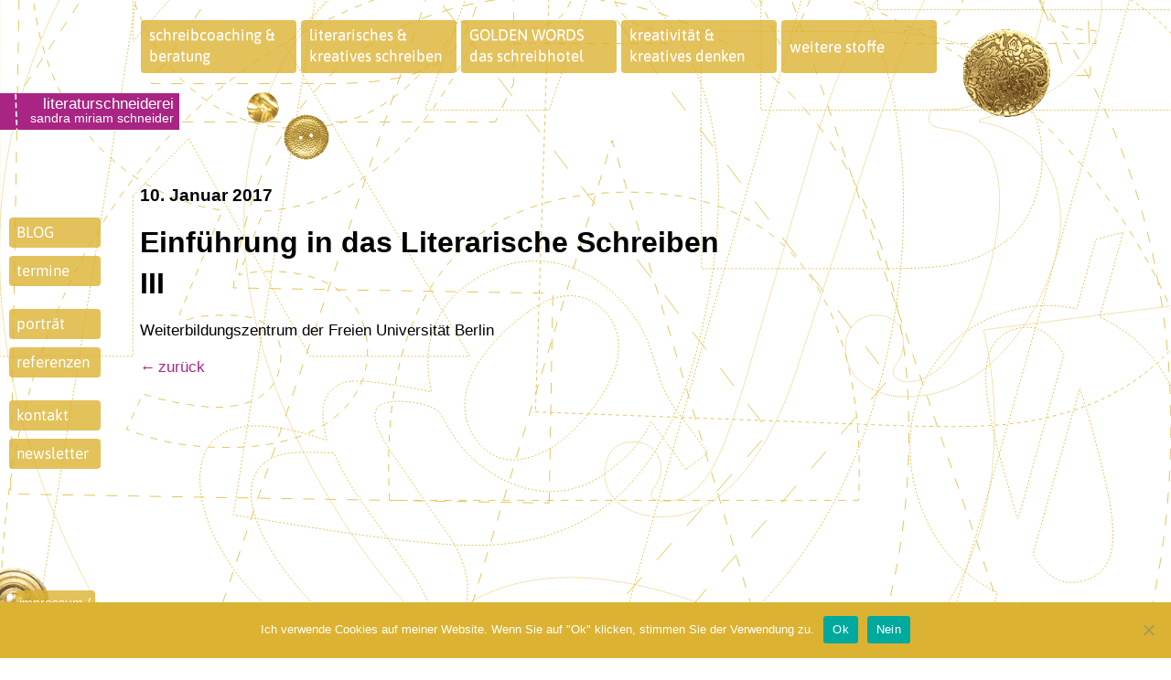

--- FILE ---
content_type: text/html; charset=UTF-8
request_url: https://www.literaturschneiderei.de/termin/einfuehrung-in-das-literarische-schreiben-iii-14/
body_size: 9581
content:
<!doctype html>
<html lang="de" class="no-js">

<head>
	<link rel="shortcut icon" type="image/x-icon" href="https://www.literaturschneiderei.de/wp-content/themes/lis/img/favicon.ico">
	<link href="https://www.literaturschneiderei.de/wp-content/themes/lis/img/touch.png" rel="apple-touch-icon-precomposed">
		<!-- <meta http-equiv="X-UA-Compatible" content="IE=edge,chrome=1">  -->
	<meta charset="UTF-8">
	<meta name="viewport" content="width=device-width, initial-scale=1.0">
	<title>Einführung in das Literarische Schreiben III - Literaturschneiderei		 : Literaturschneiderei	</title>
	<meta name='robots' content='index, follow, max-image-preview:large, max-snippet:-1, max-video-preview:-1' />

	<!-- This site is optimized with the Yoast SEO plugin v26.7 - https://yoast.com/wordpress/plugins/seo/ -->
	<link rel="canonical" href="http://www.literaturschneiderei.de/termin/einfuehrung-in-das-literarische-schreiben-iii-14/" />
	<meta property="og:locale" content="de_DE" />
	<meta property="og:type" content="article" />
	<meta property="og:title" content="Einführung in das Literarische Schreiben III - Literaturschneiderei" />
	<meta property="og:description" content="Weiterbildungszentrum der Freien Universität Berlin" />
	<meta property="og:url" content="http://www.literaturschneiderei.de/termin/einfuehrung-in-das-literarische-schreiben-iii-14/" />
	<meta property="og:site_name" content="Literaturschneiderei" />
	<meta property="article:published_time" content="2016-07-01T17:16:25+00:00" />
	<meta name="author" content="Sandra M." />
	<meta name="twitter:label1" content="Verfasst von" />
	<meta name="twitter:data1" content="Sandra M." />
	<script type="application/ld+json" class="yoast-schema-graph">{"@context":"https://schema.org","@graph":[{"@type":"Article","@id":"http://www.literaturschneiderei.de/termin/einfuehrung-in-das-literarische-schreiben-iii-14/#article","isPartOf":{"@id":"http://www.literaturschneiderei.de/termin/einfuehrung-in-das-literarische-schreiben-iii-14/"},"author":{"name":"Sandra M.","@id":"https://www.literaturschneiderei.de/#/schema/person/79b5b8d25f940603c3031675865ddbb1"},"headline":"Einführung in das Literarische Schreiben III","datePublished":"2016-07-01T17:16:25+00:00","mainEntityOfPage":{"@id":"http://www.literaturschneiderei.de/termin/einfuehrung-in-das-literarische-schreiben-iii-14/"},"wordCount":13,"commentCount":0,"articleSection":["termin"],"inLanguage":"de","potentialAction":[{"@type":"CommentAction","name":"Comment","target":["http://www.literaturschneiderei.de/termin/einfuehrung-in-das-literarische-schreiben-iii-14/#respond"]}]},{"@type":"WebPage","@id":"http://www.literaturschneiderei.de/termin/einfuehrung-in-das-literarische-schreiben-iii-14/","url":"http://www.literaturschneiderei.de/termin/einfuehrung-in-das-literarische-schreiben-iii-14/","name":"Einführung in das Literarische Schreiben III - Literaturschneiderei","isPartOf":{"@id":"https://www.literaturschneiderei.de/#website"},"datePublished":"2016-07-01T17:16:25+00:00","author":{"@id":"https://www.literaturschneiderei.de/#/schema/person/79b5b8d25f940603c3031675865ddbb1"},"inLanguage":"de","potentialAction":[{"@type":"ReadAction","target":["http://www.literaturschneiderei.de/termin/einfuehrung-in-das-literarische-schreiben-iii-14/"]}]},{"@type":"WebSite","@id":"https://www.literaturschneiderei.de/#website","url":"https://www.literaturschneiderei.de/","name":"Literaturschneiderei","description":"Sandra Miriam Schneider","potentialAction":[{"@type":"SearchAction","target":{"@type":"EntryPoint","urlTemplate":"https://www.literaturschneiderei.de/?s={search_term_string}"},"query-input":{"@type":"PropertyValueSpecification","valueRequired":true,"valueName":"search_term_string"}}],"inLanguage":"de"},{"@type":"Person","@id":"https://www.literaturschneiderei.de/#/schema/person/79b5b8d25f940603c3031675865ddbb1","name":"Sandra M.","image":{"@type":"ImageObject","inLanguage":"de","@id":"https://www.literaturschneiderei.de/#/schema/person/image/","url":"https://secure.gravatar.com/avatar/7993d3917952f3ef8d735d160cf5fde0e438762f3f2cf6ae3eef7c979bb9ea4d?s=96&d=mm&r=g","contentUrl":"https://secure.gravatar.com/avatar/7993d3917952f3ef8d735d160cf5fde0e438762f3f2cf6ae3eef7c979bb9ea4d?s=96&d=mm&r=g","caption":"Sandra M."},"sameAs":["https://www.literaturschneiderei.de"],"url":"https://www.literaturschneiderei.de/author/koenigin/"}]}</script>
	<!-- / Yoast SEO plugin. -->


<link rel='dns-prefetch' href='//www.literaturschneiderei.de' />
<link rel="alternate" title="oEmbed (JSON)" type="application/json+oembed" href="https://www.literaturschneiderei.de/wp-json/oembed/1.0/embed?url=https%3A%2F%2Fwww.literaturschneiderei.de%2Ftermin%2Feinfuehrung-in-das-literarische-schreiben-iii-14%2F" />
<link rel="alternate" title="oEmbed (XML)" type="text/xml+oembed" href="https://www.literaturschneiderei.de/wp-json/oembed/1.0/embed?url=https%3A%2F%2Fwww.literaturschneiderei.de%2Ftermin%2Feinfuehrung-in-das-literarische-schreiben-iii-14%2F&#038;format=xml" />
<style id='wp-img-auto-sizes-contain-inline-css' type='text/css'>
img:is([sizes=auto i],[sizes^="auto," i]){contain-intrinsic-size:3000px 1500px}
/*# sourceURL=wp-img-auto-sizes-contain-inline-css */
</style>
<style id='wp-block-library-inline-css' type='text/css'>
:root{--wp-block-synced-color:#7a00df;--wp-block-synced-color--rgb:122,0,223;--wp-bound-block-color:var(--wp-block-synced-color);--wp-editor-canvas-background:#ddd;--wp-admin-theme-color:#007cba;--wp-admin-theme-color--rgb:0,124,186;--wp-admin-theme-color-darker-10:#006ba1;--wp-admin-theme-color-darker-10--rgb:0,107,160.5;--wp-admin-theme-color-darker-20:#005a87;--wp-admin-theme-color-darker-20--rgb:0,90,135;--wp-admin-border-width-focus:2px}@media (min-resolution:192dpi){:root{--wp-admin-border-width-focus:1.5px}}.wp-element-button{cursor:pointer}:root .has-very-light-gray-background-color{background-color:#eee}:root .has-very-dark-gray-background-color{background-color:#313131}:root .has-very-light-gray-color{color:#eee}:root .has-very-dark-gray-color{color:#313131}:root .has-vivid-green-cyan-to-vivid-cyan-blue-gradient-background{background:linear-gradient(135deg,#00d084,#0693e3)}:root .has-purple-crush-gradient-background{background:linear-gradient(135deg,#34e2e4,#4721fb 50%,#ab1dfe)}:root .has-hazy-dawn-gradient-background{background:linear-gradient(135deg,#faaca8,#dad0ec)}:root .has-subdued-olive-gradient-background{background:linear-gradient(135deg,#fafae1,#67a671)}:root .has-atomic-cream-gradient-background{background:linear-gradient(135deg,#fdd79a,#004a59)}:root .has-nightshade-gradient-background{background:linear-gradient(135deg,#330968,#31cdcf)}:root .has-midnight-gradient-background{background:linear-gradient(135deg,#020381,#2874fc)}:root{--wp--preset--font-size--normal:16px;--wp--preset--font-size--huge:42px}.has-regular-font-size{font-size:1em}.has-larger-font-size{font-size:2.625em}.has-normal-font-size{font-size:var(--wp--preset--font-size--normal)}.has-huge-font-size{font-size:var(--wp--preset--font-size--huge)}.has-text-align-center{text-align:center}.has-text-align-left{text-align:left}.has-text-align-right{text-align:right}.has-fit-text{white-space:nowrap!important}#end-resizable-editor-section{display:none}.aligncenter{clear:both}.items-justified-left{justify-content:flex-start}.items-justified-center{justify-content:center}.items-justified-right{justify-content:flex-end}.items-justified-space-between{justify-content:space-between}.screen-reader-text{border:0;clip-path:inset(50%);height:1px;margin:-1px;overflow:hidden;padding:0;position:absolute;width:1px;word-wrap:normal!important}.screen-reader-text:focus{background-color:#ddd;clip-path:none;color:#444;display:block;font-size:1em;height:auto;left:5px;line-height:normal;padding:15px 23px 14px;text-decoration:none;top:5px;width:auto;z-index:100000}html :where(.has-border-color){border-style:solid}html :where([style*=border-top-color]){border-top-style:solid}html :where([style*=border-right-color]){border-right-style:solid}html :where([style*=border-bottom-color]){border-bottom-style:solid}html :where([style*=border-left-color]){border-left-style:solid}html :where([style*=border-width]){border-style:solid}html :where([style*=border-top-width]){border-top-style:solid}html :where([style*=border-right-width]){border-right-style:solid}html :where([style*=border-bottom-width]){border-bottom-style:solid}html :where([style*=border-left-width]){border-left-style:solid}html :where(img[class*=wp-image-]){height:auto;max-width:100%}:where(figure){margin:0 0 1em}html :where(.is-position-sticky){--wp-admin--admin-bar--position-offset:var(--wp-admin--admin-bar--height,0px)}@media screen and (max-width:600px){html :where(.is-position-sticky){--wp-admin--admin-bar--position-offset:0px}}

/*# sourceURL=wp-block-library-inline-css */
</style><style id='global-styles-inline-css' type='text/css'>
:root{--wp--preset--aspect-ratio--square: 1;--wp--preset--aspect-ratio--4-3: 4/3;--wp--preset--aspect-ratio--3-4: 3/4;--wp--preset--aspect-ratio--3-2: 3/2;--wp--preset--aspect-ratio--2-3: 2/3;--wp--preset--aspect-ratio--16-9: 16/9;--wp--preset--aspect-ratio--9-16: 9/16;--wp--preset--color--black: #000000;--wp--preset--color--cyan-bluish-gray: #abb8c3;--wp--preset--color--white: #ffffff;--wp--preset--color--pale-pink: #f78da7;--wp--preset--color--vivid-red: #cf2e2e;--wp--preset--color--luminous-vivid-orange: #ff6900;--wp--preset--color--luminous-vivid-amber: #fcb900;--wp--preset--color--light-green-cyan: #7bdcb5;--wp--preset--color--vivid-green-cyan: #00d084;--wp--preset--color--pale-cyan-blue: #8ed1fc;--wp--preset--color--vivid-cyan-blue: #0693e3;--wp--preset--color--vivid-purple: #9b51e0;--wp--preset--gradient--vivid-cyan-blue-to-vivid-purple: linear-gradient(135deg,rgb(6,147,227) 0%,rgb(155,81,224) 100%);--wp--preset--gradient--light-green-cyan-to-vivid-green-cyan: linear-gradient(135deg,rgb(122,220,180) 0%,rgb(0,208,130) 100%);--wp--preset--gradient--luminous-vivid-amber-to-luminous-vivid-orange: linear-gradient(135deg,rgb(252,185,0) 0%,rgb(255,105,0) 100%);--wp--preset--gradient--luminous-vivid-orange-to-vivid-red: linear-gradient(135deg,rgb(255,105,0) 0%,rgb(207,46,46) 100%);--wp--preset--gradient--very-light-gray-to-cyan-bluish-gray: linear-gradient(135deg,rgb(238,238,238) 0%,rgb(169,184,195) 100%);--wp--preset--gradient--cool-to-warm-spectrum: linear-gradient(135deg,rgb(74,234,220) 0%,rgb(151,120,209) 20%,rgb(207,42,186) 40%,rgb(238,44,130) 60%,rgb(251,105,98) 80%,rgb(254,248,76) 100%);--wp--preset--gradient--blush-light-purple: linear-gradient(135deg,rgb(255,206,236) 0%,rgb(152,150,240) 100%);--wp--preset--gradient--blush-bordeaux: linear-gradient(135deg,rgb(254,205,165) 0%,rgb(254,45,45) 50%,rgb(107,0,62) 100%);--wp--preset--gradient--luminous-dusk: linear-gradient(135deg,rgb(255,203,112) 0%,rgb(199,81,192) 50%,rgb(65,88,208) 100%);--wp--preset--gradient--pale-ocean: linear-gradient(135deg,rgb(255,245,203) 0%,rgb(182,227,212) 50%,rgb(51,167,181) 100%);--wp--preset--gradient--electric-grass: linear-gradient(135deg,rgb(202,248,128) 0%,rgb(113,206,126) 100%);--wp--preset--gradient--midnight: linear-gradient(135deg,rgb(2,3,129) 0%,rgb(40,116,252) 100%);--wp--preset--font-size--small: 13px;--wp--preset--font-size--medium: 20px;--wp--preset--font-size--large: 36px;--wp--preset--font-size--x-large: 42px;--wp--preset--spacing--20: 0.44rem;--wp--preset--spacing--30: 0.67rem;--wp--preset--spacing--40: 1rem;--wp--preset--spacing--50: 1.5rem;--wp--preset--spacing--60: 2.25rem;--wp--preset--spacing--70: 3.38rem;--wp--preset--spacing--80: 5.06rem;--wp--preset--shadow--natural: 6px 6px 9px rgba(0, 0, 0, 0.2);--wp--preset--shadow--deep: 12px 12px 50px rgba(0, 0, 0, 0.4);--wp--preset--shadow--sharp: 6px 6px 0px rgba(0, 0, 0, 0.2);--wp--preset--shadow--outlined: 6px 6px 0px -3px rgb(255, 255, 255), 6px 6px rgb(0, 0, 0);--wp--preset--shadow--crisp: 6px 6px 0px rgb(0, 0, 0);}:where(.is-layout-flex){gap: 0.5em;}:where(.is-layout-grid){gap: 0.5em;}body .is-layout-flex{display: flex;}.is-layout-flex{flex-wrap: wrap;align-items: center;}.is-layout-flex > :is(*, div){margin: 0;}body .is-layout-grid{display: grid;}.is-layout-grid > :is(*, div){margin: 0;}:where(.wp-block-columns.is-layout-flex){gap: 2em;}:where(.wp-block-columns.is-layout-grid){gap: 2em;}:where(.wp-block-post-template.is-layout-flex){gap: 1.25em;}:where(.wp-block-post-template.is-layout-grid){gap: 1.25em;}.has-black-color{color: var(--wp--preset--color--black) !important;}.has-cyan-bluish-gray-color{color: var(--wp--preset--color--cyan-bluish-gray) !important;}.has-white-color{color: var(--wp--preset--color--white) !important;}.has-pale-pink-color{color: var(--wp--preset--color--pale-pink) !important;}.has-vivid-red-color{color: var(--wp--preset--color--vivid-red) !important;}.has-luminous-vivid-orange-color{color: var(--wp--preset--color--luminous-vivid-orange) !important;}.has-luminous-vivid-amber-color{color: var(--wp--preset--color--luminous-vivid-amber) !important;}.has-light-green-cyan-color{color: var(--wp--preset--color--light-green-cyan) !important;}.has-vivid-green-cyan-color{color: var(--wp--preset--color--vivid-green-cyan) !important;}.has-pale-cyan-blue-color{color: var(--wp--preset--color--pale-cyan-blue) !important;}.has-vivid-cyan-blue-color{color: var(--wp--preset--color--vivid-cyan-blue) !important;}.has-vivid-purple-color{color: var(--wp--preset--color--vivid-purple) !important;}.has-black-background-color{background-color: var(--wp--preset--color--black) !important;}.has-cyan-bluish-gray-background-color{background-color: var(--wp--preset--color--cyan-bluish-gray) !important;}.has-white-background-color{background-color: var(--wp--preset--color--white) !important;}.has-pale-pink-background-color{background-color: var(--wp--preset--color--pale-pink) !important;}.has-vivid-red-background-color{background-color: var(--wp--preset--color--vivid-red) !important;}.has-luminous-vivid-orange-background-color{background-color: var(--wp--preset--color--luminous-vivid-orange) !important;}.has-luminous-vivid-amber-background-color{background-color: var(--wp--preset--color--luminous-vivid-amber) !important;}.has-light-green-cyan-background-color{background-color: var(--wp--preset--color--light-green-cyan) !important;}.has-vivid-green-cyan-background-color{background-color: var(--wp--preset--color--vivid-green-cyan) !important;}.has-pale-cyan-blue-background-color{background-color: var(--wp--preset--color--pale-cyan-blue) !important;}.has-vivid-cyan-blue-background-color{background-color: var(--wp--preset--color--vivid-cyan-blue) !important;}.has-vivid-purple-background-color{background-color: var(--wp--preset--color--vivid-purple) !important;}.has-black-border-color{border-color: var(--wp--preset--color--black) !important;}.has-cyan-bluish-gray-border-color{border-color: var(--wp--preset--color--cyan-bluish-gray) !important;}.has-white-border-color{border-color: var(--wp--preset--color--white) !important;}.has-pale-pink-border-color{border-color: var(--wp--preset--color--pale-pink) !important;}.has-vivid-red-border-color{border-color: var(--wp--preset--color--vivid-red) !important;}.has-luminous-vivid-orange-border-color{border-color: var(--wp--preset--color--luminous-vivid-orange) !important;}.has-luminous-vivid-amber-border-color{border-color: var(--wp--preset--color--luminous-vivid-amber) !important;}.has-light-green-cyan-border-color{border-color: var(--wp--preset--color--light-green-cyan) !important;}.has-vivid-green-cyan-border-color{border-color: var(--wp--preset--color--vivid-green-cyan) !important;}.has-pale-cyan-blue-border-color{border-color: var(--wp--preset--color--pale-cyan-blue) !important;}.has-vivid-cyan-blue-border-color{border-color: var(--wp--preset--color--vivid-cyan-blue) !important;}.has-vivid-purple-border-color{border-color: var(--wp--preset--color--vivid-purple) !important;}.has-vivid-cyan-blue-to-vivid-purple-gradient-background{background: var(--wp--preset--gradient--vivid-cyan-blue-to-vivid-purple) !important;}.has-light-green-cyan-to-vivid-green-cyan-gradient-background{background: var(--wp--preset--gradient--light-green-cyan-to-vivid-green-cyan) !important;}.has-luminous-vivid-amber-to-luminous-vivid-orange-gradient-background{background: var(--wp--preset--gradient--luminous-vivid-amber-to-luminous-vivid-orange) !important;}.has-luminous-vivid-orange-to-vivid-red-gradient-background{background: var(--wp--preset--gradient--luminous-vivid-orange-to-vivid-red) !important;}.has-very-light-gray-to-cyan-bluish-gray-gradient-background{background: var(--wp--preset--gradient--very-light-gray-to-cyan-bluish-gray) !important;}.has-cool-to-warm-spectrum-gradient-background{background: var(--wp--preset--gradient--cool-to-warm-spectrum) !important;}.has-blush-light-purple-gradient-background{background: var(--wp--preset--gradient--blush-light-purple) !important;}.has-blush-bordeaux-gradient-background{background: var(--wp--preset--gradient--blush-bordeaux) !important;}.has-luminous-dusk-gradient-background{background: var(--wp--preset--gradient--luminous-dusk) !important;}.has-pale-ocean-gradient-background{background: var(--wp--preset--gradient--pale-ocean) !important;}.has-electric-grass-gradient-background{background: var(--wp--preset--gradient--electric-grass) !important;}.has-midnight-gradient-background{background: var(--wp--preset--gradient--midnight) !important;}.has-small-font-size{font-size: var(--wp--preset--font-size--small) !important;}.has-medium-font-size{font-size: var(--wp--preset--font-size--medium) !important;}.has-large-font-size{font-size: var(--wp--preset--font-size--large) !important;}.has-x-large-font-size{font-size: var(--wp--preset--font-size--x-large) !important;}
/*# sourceURL=global-styles-inline-css */
</style>

<style id='classic-theme-styles-inline-css' type='text/css'>
/*! This file is auto-generated */
.wp-block-button__link{color:#fff;background-color:#32373c;border-radius:9999px;box-shadow:none;text-decoration:none;padding:calc(.667em + 2px) calc(1.333em + 2px);font-size:1.125em}.wp-block-file__button{background:#32373c;color:#fff;text-decoration:none}
/*# sourceURL=/wp-includes/css/classic-themes.min.css */
</style>
<link rel='stylesheet' id='cookie-notice-front-css' href='https://www.literaturschneiderei.de/wp-content/plugins/cookie-notice/css/front.min.css?ver=2.5.11' media='all' />
<link rel='stylesheet' id='ppress-frontend-css' href='https://www.literaturschneiderei.de/wp-content/plugins/wp-user-avatar/assets/css/frontend.min.css?ver=4.16.8' media='all' />
<link rel='stylesheet' id='ppress-flatpickr-css' href='https://www.literaturschneiderei.de/wp-content/plugins/wp-user-avatar/assets/flatpickr/flatpickr.min.css?ver=4.16.8' media='all' />
<link rel='stylesheet' id='ppress-select2-css' href='https://www.literaturschneiderei.de/wp-content/plugins/wp-user-avatar/assets/select2/select2.min.css?ver=6.9' media='all' />
<link rel='stylesheet' id='normalize-css' href='https://www.literaturschneiderei.de/wp-content/themes/html5blank/normalize.css?ver=1.0' media='all' />
<link rel='stylesheet' id='html5blank-css' href='https://www.literaturschneiderei.de/wp-content/themes/html5blank/style.css?ver=1.0' media='all' />
<link rel='stylesheet' id='parent-theme-css-css' href='https://www.literaturschneiderei.de/wp-content/themes/lis/css/style-fe.css' media='' />
<script type="text/javascript" src="https://www.literaturschneiderei.de/wp-includes/js/jquery/jquery.min.js?ver=3.7.1" id="jquery-core-js"></script>
<script type="text/javascript" src="https://www.literaturschneiderei.de/wp-includes/js/jquery/jquery-migrate.min.js?ver=3.4.1" id="jquery-migrate-js"></script>
<script type="text/javascript" src="https://www.literaturschneiderei.de/wp-content/themes/html5blank/js/scripts.js?ver=1.0.0" id="html5blankscripts-js"></script>
<script type="text/javascript" src="https://www.literaturschneiderei.de/wp-content/plugins/wp-user-avatar/assets/flatpickr/flatpickr.min.js?ver=4.16.8" id="ppress-flatpickr-js"></script>
<script type="text/javascript" src="https://www.literaturschneiderei.de/wp-content/plugins/wp-user-avatar/assets/select2/select2.min.js?ver=4.16.8" id="ppress-select2-js"></script>
<script type="text/javascript" src="https://www.literaturschneiderei.de/wp-content/themes/lis/js/header-script.js" id="header-js"></script>
<script type="text/javascript" src="https://www.literaturschneiderei.de/wp-content/themes/lis/js/accordion.js?ver=6.9" id="accordion-scripts-js"></script>
<link rel="https://api.w.org/" href="https://www.literaturschneiderei.de/wp-json/" /><link rel="alternate" title="JSON" type="application/json" href="https://www.literaturschneiderei.de/wp-json/wp/v2/posts/5264" /></head>

<body class="wp-singular post-template-default single single-post postid-5264 single-format-standard wp-theme-html5blank wp-child-theme-lis cookies-not-set live einfuehrung-in-das-literarische-schreiben-iii-14">

	<!-- wrapper -->
	<div class="wrapper">

		<!-- header -->
		<header class="header clear" role="banner">
			
			<div id="hamburger" aria-haspopup="menu">
				<div class="hamburger"></div>
			</div>

							<!-- logo -->
				<a href="/home">
					<div class="logo">
						<span class="naht"></span>
						<h4>literaturschneiderei</h4>
						<h5>sandra miriam schneider</h5>
					</div>
				</a>
				<!-- /logo -->
			<!-- nav --><nav id="nav" class="nav" role="navigation" data="standardmenu"><ul id="mobile-nav"><li id="menu-item-4191" class="menu-item menu-item-type-custom menu-item-object-custom menu-item-has-children has-sub"><a href="#"><span>coaching &#038; beratung</span></a>
<ul>
	<li id="menu-item-4192" class="menu-item menu-item-type-custom menu-item-object-custom menu-item-has-children has-sub"><a href="#"><span>coaching</span></a>
	<ul>
		<li id="menu-item-4189" class="menu-item menu-item-type-post_type menu-item-object-page"><a href="https://www.literaturschneiderei.de/coaching-beratung/coaching/coaching-verlauf/"><span>wie verläuft mein klassisches coaching?</span></a></li>
		<li id="menu-item-4187" class="menu-item menu-item-type-post_type menu-item-object-page"><a href="https://www.literaturschneiderei.de/coaching-beratung/coaching/coaching-richtige/"><span>26 situationen, in denen Sie von schreibcoaching profitieren können</span></a></li>
	</ul>
</li>
	<li id="menu-item-4140" class="menu-item menu-item-type-post_type menu-item-object-page"><a href="https://www.literaturschneiderei.de/coaching-beratung/beratung/"><span>beratung</span></a></li>
	<li id="menu-item-4143" class="menu-item menu-item-type-post_type menu-item-object-page"><a href="https://www.literaturschneiderei.de/coaching-beratung/manuskriptanalyse/"><span>manuskriptanalyse</span></a></li>
	<li id="menu-item-14498" class="menu-item menu-item-type-post_type menu-item-object-page"><a href="https://www.literaturschneiderei.de/preise/"><span>preise</span></a></li>
	<li id="menu-item-4142" class="menu-item menu-item-type-post_type menu-item-object-page"><a href="https://www.literaturschneiderei.de/coaching-beratung/feedback-klientinnen/"><span>feedback klient*innen</span></a></li>
</ul>
</li>
<li id="menu-item-4193" class="menu-item menu-item-type-custom menu-item-object-custom menu-item-has-children has-sub"><a href="#"><span>literarisches &#038; kreatives schreiben</span></a>
<ul>
	<li id="menu-item-4172" class="menu-item menu-item-type-post_type menu-item-object-page"><a href="https://www.literaturschneiderei.de/literarisches-kreatives-schreiben/room-service/"><span>ROOM SERVICE<br/>schreibgruppe online &#038; Berlin</span></a></li>
	<li id="menu-item-4149" class="menu-item menu-item-type-post_type menu-item-object-page"><a href="https://www.literaturschneiderei.de/kreativitaet-kreatives-denken/klassisches/"><span>klassisches</span></a></li>
	<li id="menu-item-4148" class="menu-item menu-item-type-post_type menu-item-object-page"><a href="https://www.literaturschneiderei.de/kreativitaet-kreatives-denken/experimentelles/"><span>experimentelles</span></a></li>
	<li id="menu-item-4170" class="menu-item menu-item-type-post_type menu-item-object-page"><a href="https://www.literaturschneiderei.de/literarisches-kreatives-schreiben/kunst/"><span>kunst</span></a></li>
	<li id="menu-item-4160" class="menu-item menu-item-type-post_type menu-item-object-page menu-item-has-children has-sub"><a href="https://www.literaturschneiderei.de/autobiografisches-achtsames-schreiben/achtsames-schreiben/"><span>achtsames schreiben</span></a>
	<ul>
		<li id="menu-item-11039" class="menu-item menu-item-type-post_type menu-item-object-page"><a href="https://www.literaturschneiderei.de/autobiografisches-achtsames-schreiben/achtsames-schreiben/buch-achtsames-schreiben/"><span>buch: achtsames schreiben</span></a></li>
	</ul>
</li>
	<li id="menu-item-14518" class="menu-item menu-item-type-post_type menu-item-object-page"><a href="https://www.literaturschneiderei.de/journaling/"><span>journaling</span></a></li>
	<li id="menu-item-4161" class="menu-item menu-item-type-post_type menu-item-object-page"><a href="https://www.literaturschneiderei.de/literarisches-kreatives-schreiben/autobiografie/"><span>autobiografisches schreiben</span></a></li>
	<li id="menu-item-4163" class="menu-item menu-item-type-post_type menu-item-object-page"><a href="https://www.literaturschneiderei.de/literarisches-kreatives-schreiben/fotografie/"><span>fotografie</span></a></li>
	<li id="menu-item-4171" class="menu-item menu-item-type-post_type menu-item-object-page"><a href="https://www.literaturschneiderei.de/literarisches-kreatives-schreiben/storytravelling/"><span>storytravelling</span></a></li>
	<li id="menu-item-4190" class="menu-item menu-item-type-post_type menu-item-object-page"><a href="https://www.literaturschneiderei.de/literarisches-kreatives-schreiben/beruf-wissenschaft/"><span>wissenschaft &#038; beruf</span></a></li>
	<li id="menu-item-11045" class="menu-item menu-item-type-post_type menu-item-object-page"><a href="https://www.literaturschneiderei.de/literarisches-kreatives-schreiben/feedback-teilnehmerinnen/"><span>feedback teilnehmer*innen</span></a></li>
</ul>
</li>
<li id="menu-item-4164" class="direct menu-item menu-item-type-post_type menu-item-object-page menu-item-has-children has-sub"><a href="https://www.literaturschneiderei.de/golden-words/"><span>GOLDEN WORDS<br/>das schreibhotel</span></a>
<ul>
	<li id="menu-item-11040" class="menu-item menu-item-type-post_type menu-item-object-page menu-item-has-children has-sub"><a href="https://www.literaturschneiderei.de/golden-words/lobby/"><span>lobby</span></a>
	<ul>
		<li id="menu-item-11043" class="menu-item menu-item-type-post_type menu-item-object-page"><a href="https://www.literaturschneiderei.de/golden-words/texte/"><span>texte</span></a></li>
		<li id="menu-item-11044" class="menu-item menu-item-type-post_type menu-item-object-page"><a href="https://www.literaturschneiderei.de/golden-words/inkfusions/"><span>inkfusions</span></a></li>
	</ul>
</li>
</ul>
</li>
<li id="menu-item-11046" class="menu-item menu-item-type-custom menu-item-object-custom menu-item-has-children has-sub"><a href="#"><span>kreativität &#038; kreatives denken</span></a>
<ul>
	<li id="menu-item-4169" class="menu-item menu-item-type-post_type menu-item-object-page"><a href="https://www.literaturschneiderei.de/literarisches-kreatives-schreiben/klassisches/"><span>klassisches</span></a></li>
	<li id="menu-item-4162" class="menu-item menu-item-type-post_type menu-item-object-page"><a href="https://www.literaturschneiderei.de/literarisches-kreatives-schreiben/experimentelles/"><span>experimentelles</span></a></li>
	<li id="menu-item-4151" class="menu-item menu-item-type-post_type menu-item-object-page"><a href="https://www.literaturschneiderei.de/kreativitaet-kreatives-denken/life-balance/"><span>life balance</span></a></li>
	<li id="menu-item-4150" class="menu-item menu-item-type-post_type menu-item-object-page"><a href="https://www.literaturschneiderei.de/kreativitaet-kreatives-denken/konfliktkompetenz/"><span>konfliktkompetenz</span></a></li>
	<li id="menu-item-4152" class="menu-item menu-item-type-post_type menu-item-object-page"><a href="https://www.literaturschneiderei.de/kreativitaet-kreatives-denken/weisheit-im-alter/"><span>weisheit im alter</span></a></li>
	<li id="menu-item-11047" class="menu-item menu-item-type-post_type menu-item-object-page"><a href="https://www.literaturschneiderei.de/kreativitaet-kreatives-denken/feedback-teilnehmerinnen/"><span>feedback teilnehmer*innen</span></a></li>
</ul>
</li>
<li id="menu-item-11048" class="menu-item menu-item-type-post_type menu-item-object-page menu-item-has-children has-sub"><a href="https://www.literaturschneiderei.de/weitere-stoffe/"><span>weitere stoffe</span></a>
<ul>
	<li id="menu-item-11049" class="menu-item menu-item-type-post_type menu-item-object-page menu-item-has-children has-sub"><a href="https://www.literaturschneiderei.de/weitere-stoffe/lesefoerderung-literacy/"><span>leseförderung &#038; literacy</span></a>
	<ul>
		<li id="menu-item-4157" class="menu-item menu-item-type-post_type menu-item-object-page"><a href="https://www.literaturschneiderei.de/weitere-stoffe/lesefoerderung-literacy/kosmos/"><span>kosmos</span></a></li>
		<li id="menu-item-4155" class="menu-item menu-item-type-post_type menu-item-object-page"><a href="https://www.literaturschneiderei.de/weitere-stoffe/lesefoerderung-literacy/fuellhorn/"><span>füllhorn</span></a></li>
		<li id="menu-item-14500" class="menu-item menu-item-type-post_type menu-item-object-page"><a href="https://www.literaturschneiderei.de/weitere-stoffe/lesefoerderung-literacy/achtsames-vorlesen/"><span>Achtsames Vorlesen: Der Weg zu noch mehr Gelassenheit und Freude</span></a></li>
		<li id="menu-item-14499" class="menu-item menu-item-type-post_type menu-item-object-page"><a href="https://www.literaturschneiderei.de/weitere-stoffe/lesefoerderung-literacy/philosophieren-mit-kindern/"><span>Philosophieren mit Kindern: Vom Glück, gemeinsam zu denken</span></a></li>
		<li id="menu-item-4156" class="menu-item menu-item-type-post_type menu-item-object-page"><a href="https://www.literaturschneiderei.de/weitere-stoffe/lesefoerderung-literacy/herausforderung/"><span>herausforderung</span></a></li>
		<li id="menu-item-4158" class="menu-item menu-item-type-post_type menu-item-object-page"><a href="https://www.literaturschneiderei.de/weitere-stoffe/lesefoerderung-literacy/persoenlichkeit/"><span>persönlichkeit</span></a></li>
		<li id="menu-item-4154" class="menu-item menu-item-type-post_type menu-item-object-page"><a href="https://www.literaturschneiderei.de/weitere-stoffe/lesefoerderung-literacy/feedback-teilnehmerinnen/"><span>feedback teilnehmer*innen</span></a></li>
	</ul>
</li>
	<li id="menu-item-4185" class="menu-item menu-item-type-post_type menu-item-object-page"><a href="https://www.literaturschneiderei.de/weitere-stoffe/salons-buchclubs/"><span>salons &#038; buchclubs</span></a></li>
</ul>
</li>
<li id="menu-item-14501" class="menu-item menu-item-type-taxonomy menu-item-object-category"><a href="https://www.literaturschneiderei.de/./blog/"><span>BLOG</span></a></li>
<li id="menu-item-4194" class="menu-item menu-item-type-taxonomy menu-item-object-category current-post-ancestor current-menu-parent current-post-parent"><a href="https://www.literaturschneiderei.de/./termin/"><span>termine</span></a></li>
<li id="menu-item-4173" class="menu-item menu-item-type-post_type menu-item-object-page menu-item-has-children has-sub"><a href="https://www.literaturschneiderei.de/portraet/"><span>porträt</span></a>
<ul>
	<li id="menu-item-4182" class="menu-item menu-item-type-post_type menu-item-object-page"><a href="https://www.literaturschneiderei.de/portraet/vita/"><span>vita</span></a></li>
	<li id="menu-item-4183" class="menu-item menu-item-type-post_type menu-item-object-page"><a href="https://www.literaturschneiderei.de/portraet/werte/"><span>werte</span></a></li>
	<li id="menu-item-4181" class="menu-item menu-item-type-post_type menu-item-object-page"><a href="https://www.literaturschneiderei.de/portraet/qualifikation/"><span>qualifikation</span></a></li>
	<li id="menu-item-4174" class="menu-item menu-item-type-post_type menu-item-object-page"><a href="https://www.literaturschneiderei.de/portraet/arbeitsweise/"><span>arbeitsweise</span></a></li>
	<li id="menu-item-10345" class="menu-item menu-item-type-post_type menu-item-object-page menu-item-has-children has-sub"><a href="https://www.literaturschneiderei.de/portraet/atelier/konzepte/"><span>atelier</span></a>
	<ul>
		<li id="menu-item-4177" class="menu-item menu-item-type-post_type menu-item-object-page"><a href="https://www.literaturschneiderei.de/portraet/atelier/konzepte/"><span>konzepte</span></a></li>
		<li id="menu-item-4176" class="menu-item menu-item-type-post_type menu-item-object-page"><a href="https://www.literaturschneiderei.de/portraet/atelier/im-gegenteil/"><span>im gegenteil</span></a></li>
		<li id="menu-item-4178" class="menu-item menu-item-type-post_type menu-item-object-page"><a href="https://www.literaturschneiderei.de/portraet/atelier/lesezeichen/"><span>lesezeichen</span></a></li>
		<li id="menu-item-4179" class="menu-item menu-item-type-post_type menu-item-object-page"><a href="https://www.literaturschneiderei.de/portraet/atelier/stiftproben/"><span>stiftproben</span></a></li>
		<li id="menu-item-4180" class="menu-item menu-item-type-post_type menu-item-object-page"><a href="https://www.literaturschneiderei.de/portraet/atelier/warmhalten/"><span>warmhalten</span></a></li>
	</ul>
</li>
</ul>
</li>
<li id="menu-item-4184" class="menu-item menu-item-type-post_type menu-item-object-page"><a href="https://www.literaturschneiderei.de/referenzen/"><span>referenzen</span></a></li>
<li id="menu-item-4146" class="menu-item menu-item-type-post_type menu-item-object-page"><a href="https://www.literaturschneiderei.de/kontakt/"><span>kontakt</span></a></li>
<li id="menu-item-4145" class="menu-item menu-item-type-post_type menu-item-object-page"><a href="https://www.literaturschneiderei.de/impressum/"><span>impressum datenschutz</span></a></li>
</ul><ul id="desktop-nav"><li id="menu-item-227" class="menu-item menu-item-type-custom menu-item-object-custom menu-item-has-children menu-item-227"><a href="#">schreibcoaching &#038;<br/>beratung</a>
<ul class="sub-menu">
	<li id="menu-item-102" class="menu-item menu-item-type-post_type menu-item-object-page menu-item-has-children menu-item-102"><a href="https://www.literaturschneiderei.de/coaching-beratung/coaching/">coaching</a>
	<ul class="sub-menu">
		<li id="menu-item-235" class="menu-item menu-item-type-post_type menu-item-object-page menu-item-235"><a href="https://www.literaturschneiderei.de/coaching-beratung/coaching/coaching-verlauf/">wie verläuft mein klassisches coaching?</a></li>
		<li id="menu-item-236" class="menu-item menu-item-type-post_type menu-item-object-page menu-item-236"><a href="https://www.literaturschneiderei.de/coaching-beratung/coaching/coaching-richtige/">26 situationen, in denen Sie von schreibcoaching profitieren können</a></li>
	</ul>
</li>
	<li id="menu-item-101" class="menu-item menu-item-type-post_type menu-item-object-page menu-item-101"><a href="https://www.literaturschneiderei.de/coaching-beratung/beratung/">beratung</a></li>
	<li id="menu-item-103" class="menu-item menu-item-type-post_type menu-item-object-page menu-item-103"><a href="https://www.literaturschneiderei.de/coaching-beratung/manuskriptanalyse/">manuskriptanalyse</a></li>
	<li id="menu-item-11868" class="menu-item menu-item-type-post_type menu-item-object-page menu-item-11868"><a href="https://www.literaturschneiderei.de/preise/">preise</a></li>
	<li id="menu-item-144" class="menu-item menu-item-type-post_type menu-item-object-page menu-item-144"><a href="https://www.literaturschneiderei.de/coaching-beratung/feedback-klientinnen/">feedback klient*innen</a></li>
</ul>
</li>
<li id="menu-item-228" class="menu-item menu-item-type-custom menu-item-object-custom menu-item-has-children menu-item-228"><a href="#">literarisches &#038;<br/>kreatives schreiben</a>
<ul class="sub-menu">
	<li id="menu-item-113" class="menu-item menu-item-type-post_type menu-item-object-page menu-item-113"><a href="https://www.literaturschneiderei.de/literarisches-kreatives-schreiben/room-service/">ROOM SERVICE<br/>schreibgruppen online &#038; Berlin</a></li>
	<li id="menu-item-110" class="menu-item menu-item-type-post_type menu-item-object-page menu-item-110"><a href="https://www.literaturschneiderei.de/literarisches-kreatives-schreiben/klassisches/">klassisches</a></li>
	<li id="menu-item-108" class="menu-item menu-item-type-post_type menu-item-object-page menu-item-108"><a href="https://www.literaturschneiderei.de/literarisches-kreatives-schreiben/experimentelles/">experimentelles</a></li>
	<li id="menu-item-105" class="menu-item menu-item-type-post_type menu-item-object-page menu-item-has-children menu-item-105"><a href="https://www.literaturschneiderei.de/autobiografisches-achtsames-schreiben/achtsames-schreiben/">achtsames schreiben</a>
	<ul class="sub-menu">
		<li id="menu-item-10119" class="menu-item menu-item-type-post_type menu-item-object-page menu-item-10119"><a href="https://www.literaturschneiderei.de/autobiografisches-achtsames-schreiben/achtsames-schreiben/buch-achtsames-schreiben/">buch: achtsames schreiben</a></li>
	</ul>
</li>
	<li id="menu-item-14517" class="menu-item menu-item-type-post_type menu-item-object-page menu-item-14517"><a href="https://www.literaturschneiderei.de/journaling/">journaling</a></li>
	<li id="menu-item-106" class="menu-item menu-item-type-post_type menu-item-object-page menu-item-106"><a href="https://www.literaturschneiderei.de/literarisches-kreatives-schreiben/autobiografie/">autobiografisches schreiben</a></li>
	<li id="menu-item-111" class="menu-item menu-item-type-post_type menu-item-object-page menu-item-111"><a href="https://www.literaturschneiderei.de/literarisches-kreatives-schreiben/kunst/">kunst</a></li>
	<li id="menu-item-109" class="menu-item menu-item-type-post_type menu-item-object-page menu-item-109"><a href="https://www.literaturschneiderei.de/literarisches-kreatives-schreiben/fotografie/">fotografie</a></li>
	<li id="menu-item-112" class="menu-item menu-item-type-post_type menu-item-object-page menu-item-112"><a href="https://www.literaturschneiderei.de/literarisches-kreatives-schreiben/storytravelling/">storytravelling</a></li>
	<li id="menu-item-107" class="menu-item menu-item-type-post_type menu-item-object-page menu-item-107"><a href="https://www.literaturschneiderei.de/literarisches-kreatives-schreiben/beruf-wissenschaft/">wissenschaft &#038; beruf</a></li>
	<li id="menu-item-10144" class="menu-item menu-item-type-post_type menu-item-object-page menu-item-10144"><a href="https://www.literaturschneiderei.de/literarisches-kreatives-schreiben/feedback-teilnehmerinnen/">feedback teilnehmer*innen</a></li>
</ul>
</li>
<li id="menu-item-412" class="menu-item menu-item-type-post_type menu-item-object-page menu-item-412"><a href="https://www.literaturschneiderei.de/golden-words/">GOLDEN WORDS<br/>das schreibhotel</a></li>
<li id="menu-item-229" class="menu-item menu-item-type-custom menu-item-object-custom menu-item-has-children menu-item-229"><a href="#">kreativität &#038;<br/>kreatives denken</a>
<ul class="sub-menu">
	<li id="menu-item-116" class="menu-item menu-item-type-post_type menu-item-object-page menu-item-116"><a href="https://www.literaturschneiderei.de/kreativitaet-kreatives-denken/klassisches/">klassisches</a></li>
	<li id="menu-item-115" class="menu-item menu-item-type-post_type menu-item-object-page menu-item-115"><a href="https://www.literaturschneiderei.de/kreativitaet-kreatives-denken/experimentelles/">experimentelles</a></li>
	<li id="menu-item-118" class="menu-item menu-item-type-post_type menu-item-object-page menu-item-118"><a href="https://www.literaturschneiderei.de/kreativitaet-kreatives-denken/life-balance/">life balance</a></li>
	<li id="menu-item-117" class="menu-item menu-item-type-post_type menu-item-object-page menu-item-117"><a href="https://www.literaturschneiderei.de/kreativitaet-kreatives-denken/konfliktkompetenz/">konfliktkompetenz</a></li>
	<li id="menu-item-119" class="menu-item menu-item-type-post_type menu-item-object-page menu-item-119"><a href="https://www.literaturschneiderei.de/kreativitaet-kreatives-denken/weisheit-im-alter/">weisheit im alter</a></li>
	<li id="menu-item-10153" class="menu-item menu-item-type-post_type menu-item-object-page menu-item-10153"><a href="https://www.literaturschneiderei.de/kreativitaet-kreatives-denken/feedback-teilnehmerinnen/">feedback teilnehmer*innen</a></li>
</ul>
</li>
<li id="menu-item-10122" class="menu-item menu-item-type-post_type menu-item-object-page menu-item-has-children menu-item-10122"><a href="https://www.literaturschneiderei.de/weitere-stoffe/">weitere stoffe</a>
<ul class="sub-menu">
	<li id="menu-item-10157" class="menu-item menu-item-type-post_type menu-item-object-page menu-item-has-children menu-item-10157"><a href="https://www.literaturschneiderei.de/weitere-stoffe/lesefoerderung-literacy/">leseförderung &#038; literacy</a>
	<ul class="sub-menu">
		<li id="menu-item-125" class="menu-item menu-item-type-post_type menu-item-object-page menu-item-125"><a href="https://www.literaturschneiderei.de/weitere-stoffe/lesefoerderung-literacy/kosmos/">kosmos</a></li>
		<li id="menu-item-124" class="menu-item menu-item-type-post_type menu-item-object-page menu-item-124"><a href="https://www.literaturschneiderei.de/weitere-stoffe/lesefoerderung-literacy/fuellhorn/">füllhorn</a></li>
		<li id="menu-item-11870" class="menu-item menu-item-type-post_type menu-item-object-page menu-item-11870"><a href="https://www.literaturschneiderei.de/weitere-stoffe/lesefoerderung-literacy/achtsames-vorlesen/">Achtsames Vorlesen: Der Weg zu noch mehr Gelassenheit und Freude</a></li>
		<li id="menu-item-11869" class="menu-item menu-item-type-post_type menu-item-object-page menu-item-11869"><a href="https://www.literaturschneiderei.de/weitere-stoffe/lesefoerderung-literacy/philosophieren-mit-kindern/">Philosophieren mit Kindern: Vom Glück, gemeinsam zu denken</a></li>
		<li id="menu-item-123" class="menu-item menu-item-type-post_type menu-item-object-page menu-item-123"><a href="https://www.literaturschneiderei.de/weitere-stoffe/lesefoerderung-literacy/herausforderung/">herausforderung</a></li>
		<li id="menu-item-122" class="menu-item menu-item-type-post_type menu-item-object-page menu-item-122"><a href="https://www.literaturschneiderei.de/weitere-stoffe/lesefoerderung-literacy/persoenlichkeit/">persönlichkeit</a></li>
		<li id="menu-item-121" class="menu-item menu-item-type-post_type menu-item-object-page menu-item-121"><a href="https://www.literaturschneiderei.de/weitere-stoffe/lesefoerderung-literacy/feedback-teilnehmerinnen/">feedback teilnehmer*innen</a></li>
	</ul>
</li>
	<li id="menu-item-126" class="menu-item menu-item-type-post_type menu-item-object-page menu-item-126"><a href="https://www.literaturschneiderei.de/weitere-stoffe/salons-buchclubs/">salons &#038;<br />buchclubs</a></li>
</ul>
</li>
</ul></nav><!-- /nav -->  <div id="mc_embed_signup">
    <button class="close">X</button>
    <div class="clear clearfix"></div>
    <div class="inner">
      <p class="title">Mein Newsletter erscheint circa alle sechs Wochen.</p>
      <p class="info">Ich informiere Sie über aktuelle Präsenz- und Onlineformate: Workshops, Coaching-Angebote, Schreibgruppen oder die kommende Saisonöffnung meines virtuellen Schreibhotels GOLDEN WORDS.</p>
      <div class="control">
        <a href="mailto:stoff@literaturschneiderei.de?subject=newsletter der literaturschneiderei abonnieren">
          <button type="submit" value="Anmelden" name="Subscribe" id="mc-embedded-subscribe" class="button">Newsletter abonnieren</button>
        </a>
        <div class="link">
          <div><a id="mc-embedded-registered" class="registered" href="#">Sie sind bereits Abonnent*in?</a></div>
          <div><a class="privacy" href="/impressum/" target="_blank">Datenschutzinformationen</a></div>
        </div>
      </div>
    </div>
  </div>


		</header>
		<!-- /header -->

<main role="main" data="single">
	<!-- section -->
	<section>

				<!-- nur für Terminanzeige -->

		<div id="mainCol">
			
					<!-- article -->
					<article id="post-5264" class="post-5264 post type-post status-publish format-standard hentry category-termin">

						<div class="datum">10. Januar 2017 </div>

						
						<!-- post title -->
						<h1>
							Einführung in das Literarische Schreiben III						</h1>
						<!-- /post title -->

						<p>Weiterbildungszentrum der Freien Universität Berlin</p>
						<a class="back" onclick="history.back(-1)" />zurück</a>
						<!--<a class="back" href="/termin">zurück</a>-->
						</p>
						
					</article>
					<!-- /article -->

				
					</div>
			</section>
</main>

<!-- sidebar -->
<aside class="sidebar" role="complementary">

<div class="sidebar-widget"><div><ul id="menu-links" class="menu"><li id="menu-item-2114" class="menu-item menu-item-type-taxonomy menu-item-object-category menu-item-2114"><a href="https://www.literaturschneiderei.de/./blog/">BLOG</a></li>
<li id="menu-item-366" class="menu-item menu-item-type-taxonomy menu-item-object-category current-post-ancestor current-menu-parent current-post-parent menu-item-366"><a href="https://www.literaturschneiderei.de/./termin/">termine</a></li>
<li id="menu-item-374" class="menu-item menu-item-type-custom menu-item-object-custom menu-item-has-children menu-item-374"><a href="#">porträt</a>
<ul class="sub-menu">
	<li id="menu-item-132" class="menu-item menu-item-type-post_type menu-item-object-page menu-item-132"><a href="https://www.literaturschneiderei.de/portraet/vita/">vita</a></li>
	<li id="menu-item-133" class="menu-item menu-item-type-post_type menu-item-object-page menu-item-133"><a href="https://www.literaturschneiderei.de/portraet/werte/">werte</a></li>
	<li id="menu-item-131" class="menu-item menu-item-type-post_type menu-item-object-page menu-item-131"><a href="https://www.literaturschneiderei.de/portraet/qualifikation/">qualifikation</a></li>
	<li id="menu-item-129" class="menu-item menu-item-type-post_type menu-item-object-page menu-item-129"><a href="https://www.literaturschneiderei.de/portraet/arbeitsweise/">arbeitsweise</a></li>
	<li id="menu-item-10344" class="menu-item menu-item-type-post_type menu-item-object-page menu-item-has-children menu-item-10344"><a href="https://www.literaturschneiderei.de/portraet/atelier/konzepte/">atelier</a>
	<ul class="sub-menu">
		<li id="menu-item-260" class="menu-item menu-item-type-post_type menu-item-object-page menu-item-260"><a href="https://www.literaturschneiderei.de/portraet/atelier/konzepte/">konzepte</a></li>
		<li id="menu-item-259" class="menu-item menu-item-type-post_type menu-item-object-page menu-item-259"><a href="https://www.literaturschneiderei.de/portraet/atelier/im-gegenteil/">im gegenteil</a></li>
		<li id="menu-item-258" class="menu-item menu-item-type-post_type menu-item-object-page menu-item-258"><a href="https://www.literaturschneiderei.de/portraet/atelier/lesezeichen/">lesezeichen</a></li>
		<li id="menu-item-257" class="menu-item menu-item-type-post_type menu-item-object-page menu-item-257"><a href="https://www.literaturschneiderei.de/portraet/atelier/stiftproben/">stiftproben</a></li>
		<li id="menu-item-256" class="menu-item menu-item-type-post_type menu-item-object-page menu-item-256"><a href="https://www.literaturschneiderei.de/portraet/atelier/warmhalten/">warmhalten</a></li>
	</ul>
</li>
</ul>
</li>
<li id="menu-item-134" class="menu-item menu-item-type-post_type menu-item-object-page menu-item-134"><a href="https://www.literaturschneiderei.de/referenzen/">referenzen</a></li>
<li id="menu-item-139" class="menu-item menu-item-type-post_type menu-item-object-page menu-item-139"><a href="https://www.literaturschneiderei.de/kontakt/">kontakt</a></li>
<li id="menu-item-17487" class="menu-item menu-item-type-post_type menu-item-object-page menu-item-17487"><a href="https://www.literaturschneiderei.de/newsletter/">newsletter</a></li>
</ul></div>
</aside>
<!-- /sidebar -->

			<!-- footer -->
			<footer class="footer" role="contentinfo">

									<!-- // außer Startseite + Impressum + Golden-Words-Seiten -->
					<div class="footer-nav">
						<a href="https://www.literaturschneiderei.de/impressum">
							<h5>impressum /<br />datenschutz</h5>
						</a>
					</div>
				
			</footer>
			<!-- /footer -->

			</div>
			<!-- /wrapper -->


			<script>
				// Open menu on first tap on touch devices.
				jQuery(document).ready(function() {
					jQuery("#mobile-nav").hide();
					jQuery(".menu-item-has-children").attr("aria-haspopup", "true");

					if (jQuery(".golden-words").length) {
						jQuery("header").before("<div id='gw-login'><a href='#'>Login</a></div>");
						jQuery("#gw-login").on('click', function() {
							jQuery("#rightCol").toggle("slow");
							jQuery("#mobile-nav").hide("slow");
						});
					}
				});
				// Mobile Menu
				jQuery("#hamburger").on('click', function() {
					jQuery("#mobile-nav").toggle("slow");
					if (jQuery(".golden-words").length) {
						jQuery("#rightCol").hide("slow");
					}
				});

				// Check for device screen size
				if (window.matchMedia('(min-width: 950px)').matches) {
					// if($.mobile.media("screen and (min-device-width: 640px)")) {
					// Change viewport for bigger devices
					jQuery('meta[name=viewport]').attr('content', 'width=1024');
				}
			</script>

			<script type="speculationrules">
{"prefetch":[{"source":"document","where":{"and":[{"href_matches":"/*"},{"not":{"href_matches":["/wp-*.php","/wp-admin/*","/wp-content/uploads/*","/wp-content/*","/wp-content/plugins/*","/wp-content/themes/lis/*","/wp-content/themes/html5blank/*","/*\\?(.+)"]}},{"not":{"selector_matches":"a[rel~=\"nofollow\"]"}},{"not":{"selector_matches":".no-prefetch, .no-prefetch a"}}]},"eagerness":"conservative"}]}
</script>
<script type="text/javascript" src="https://www.literaturschneiderei.de/wp-includes/js/comment-reply.min.js?ver=6.9" id="comment-reply-js" async="async" data-wp-strategy="async" fetchpriority="low"></script>
<script type="text/javascript" id="cookie-notice-front-js-before">
/* <![CDATA[ */
var cnArgs = {"ajaxUrl":"https:\/\/www.literaturschneiderei.de\/wp-admin\/admin-ajax.php","nonce":"39c10fb59e","hideEffect":"slide","position":"bottom","onScroll":false,"onScrollOffset":100,"onClick":false,"cookieName":"cookie_notice_accepted","cookieTime":2147483647,"cookieTimeRejected":2592000,"globalCookie":false,"redirection":false,"cache":false,"revokeCookies":false,"revokeCookiesOpt":"automatic"};

//# sourceURL=cookie-notice-front-js-before
/* ]]> */
</script>
<script type="text/javascript" src="https://www.literaturschneiderei.de/wp-content/plugins/cookie-notice/js/front.min.js?ver=2.5.11" id="cookie-notice-front-js"></script>
<script type="text/javascript" id="ppress-frontend-script-js-extra">
/* <![CDATA[ */
var pp_ajax_form = {"ajaxurl":"https://www.literaturschneiderei.de/wp-admin/admin-ajax.php","confirm_delete":"Are you sure?","deleting_text":"Deleting...","deleting_error":"An error occurred. Please try again.","nonce":"e06fd66376","disable_ajax_form":"false","is_checkout":"0","is_checkout_tax_enabled":"0","is_checkout_autoscroll_enabled":"true"};
//# sourceURL=ppress-frontend-script-js-extra
/* ]]> */
</script>
<script type="text/javascript" src="https://www.literaturschneiderei.de/wp-content/plugins/wp-user-avatar/assets/js/frontend.min.js?ver=4.16.8" id="ppress-frontend-script-js"></script>
<script type="text/javascript" src="https://www.literaturschneiderei.de/wp-content/themes/lis/js/newsletter-popup.js?ver=6.9" id="newsletterpopup-js"></script>
<script type="text/javascript" src="https://www.literaturschneiderei.de/wp-content/themes/lis/js/footer-script.js?ver=6.9" id="footer-js"></script>

		<!-- Cookie Notice plugin v2.5.11 by Hu-manity.co https://hu-manity.co/ -->
		<div id="cookie-notice" role="dialog" class="cookie-notice-hidden cookie-revoke-hidden cn-position-bottom" aria-label="Cookie Notice" style="background-color: rgba(220,178,50,1);"><div class="cookie-notice-container" style="color: #ffffff"><span id="cn-notice-text" class="cn-text-container">Ich verwende Cookies auf meiner Website. Wenn Sie auf "Ok" klicken, stimmen Sie der Verwendung zu.</span><span id="cn-notice-buttons" class="cn-buttons-container"><button id="cn-accept-cookie" data-cookie-set="accept" class="cn-set-cookie cn-button" aria-label="Ok" style="background-color: #00a99d">Ok</button><button id="cn-refuse-cookie" data-cookie-set="refuse" class="cn-set-cookie cn-button" aria-label="Nein" style="background-color: #00a99d">Nein</button></span><button type="button" id="cn-close-notice" data-cookie-set="accept" class="cn-close-icon" aria-label="Nein"></button></div>
			
		</div>
		<!-- / Cookie Notice plugin -->
			</body>

			</html>
			<!-- ENDE -->


--- FILE ---
content_type: text/css
request_url: https://www.literaturschneiderei.de/wp-content/themes/lis/css/style-fe.css
body_size: 62562
content:
@charset "UTF-8";
/**
 * *Theme Name:   Literaturschneiderei
 * *Description:  HTML5 Blank Theme adaption
 * *Author:       Thorsten Eberding
 * *Author URI:   http://www.easternsky.de
 * *Template:     html5blank
 * *Version:      1.0.0
 * *Text Domain:  ess_lis
 * */
/**
 * * FONT
 * */
@font-face {
  font-family: "Asap";
  font-style: normal;
  font-weight: 400;
  src: url("../fonts/asap-v26-latin-regular.woff2") format("woff2");
}
body {
  font-family: Arial, Verdana, sans-serif;
  font-size: 17px;
}

nav, aside, .round-button {
  font-family: Asap, Verdana, sans-serif;
}

h1, h2, h3, h4, h5, h6 {
  font-family: Verdana, sans-serif;
}

h1, h2, h3, h4, h5, h6 {
  font-weight: bold;
}

h1 {
  font-size: 1.9em;
  margin-top: 0;
  padding-top: 0.5em;
}

.category-termin h2 {
  font-size: 1.7em;
  margin-bottom: 0.1em;
}
.category-termin article {
  position: relative;
  margin-top: 5rem;
  margin-bottom: 2.5rem;
}
.category-termin article::before {
  position: absolute;
  left: 50%;
  top: -5.5rem;
  margin-bottom: 5rem;
  content: "*";
  font-size: 5rem;
  color: rgb(220, 178, 50);
  margin-left: -10%;
  margin-left: -5%;
}
.category-termin article:first-of-type::before {
  display: none;
}

.coaching h1 {
  display: inline-block;
  padding-top: 0;
}

p {
  line-height: 140%;
  margin-bottom: 1em;
}

blockquote {
  margin: 0;
  font-weight: bold;
}
blockquote span {
  font-weight: normal;
  color: #c7a12d;
  white-space: nowrap;
}

.logo h4 {
  font-size: 17px;
  padding-right: 6px;
  margin: 0;
  text-align: right;
  color: white;
  font-weight: normal;
}
.logo h5 {
  font-size: 13.5px;
  font-weight: bold;
  margin: -0.3em 0 0 0;
  padding-right: 6px;
  text-align: right;
  color: white;
  font-weight: normal;
}

.logo-start h3 {
  font-weight: bold;
  font-size: 2em;
  color: rgb(227, 198, 92);
  float: left;
  margin: 1em 0 0 8em;
  text-indent: -0.5em;
  transform: rotate(2deg);
  -webkit-transform: rotate(2deg);
  -moz-transform: rotate(2deg);
  -o-transform: rotate(2deg);
  -ms-transform: rotate(2deg);
  writing-mode: lr-tb;
}

.logo-kontakt h2 {
  color: rgb(227, 198, 92);
  font-size: 36px;
  text-indent: -0.5em;
  transform: rotate(8deg);
  -webkit-transform: rotate(8deg);
  -moz-transform: rotate(8deg);
  -o-transform: rotate(8deg);
  -ms-transform: rotate(8deg);
}

#logo-titel {
  font-weight: bold;
  font-size: 24px;
}

#logo-name {
  font-weight: bold;
  font-size: 18px;
}

main h1 + p:first-letter, .big-initial {
  font-size: 3em;
  font-family: "Libre Baskerville", serif;
  line-height: 0.9em;
}

.category-blog main h1 + p:first-letter {
  font-size: 17px;
  font-family: Arial, Verdana, sans-serif;
  line-height: 140%;
}

.parent-pageid-409 article h2 {
  margin-bottom: 0.5em;
}
.parent-pageid-409 article h4 {
  font-weight: normal;
}

.inkfusions main h1 + p::first-letter, .single-inkfusions main h1 + p::first-letter {
  font-size: 17px;
  font-family: Arial, Verdana, sans-serif;
  line-height: 0.9em;
}

main h1 + p:first-letter, .referenzen main h1 + p:first-letter {
  font-family: inherit;
  font-size: inherit;
  line-height: inherit;
}

.initial {
  font-size: 1em;
  font-family: "Libre Baskerville", serif;
  line-height: 0.9em;
}

#topCol .initial {
  font-size: 3em;
}

.datum, .lcp_customfield {
  font-size: 1.1em;
  font-weight: bold;
  margin: 1.5em 0 0;
}

.category #mainCol > article:first-of-type > .datum {
  margin: 3.5em 0 0;
}

address.kontakt-adresse {
  font-style: normal;
  font-size: 1.2em;
}

.number_of {
  font-size: 1em;
}

.footer-nav h5 {
  margin-top: 0.25em;
  font-weight: normal;
}

.failure {
  color: red;
}

.sidebar-widget h2, .sidebar-widget h3 {
  font-size: 2rem;
  color: black;
}

/**
 * * LINKS
 * */
a {
  cursor: pointer;
  text-decoration: none;
}
a:hover {
  color: #000;
}

main a {
  color: rgb(169, 37, 131);
}

address a:hover {
  color: #fff;
}

.footer-nav a {
  color: #fff;
}
.footer-nav a:hover, .footer-nav a:focus {
  color: #000;
}

/**
 * * BASIC
 * */
html {
  height: 100%;
  margin: 0rem;
  padding: 0;
}

body, .header, #topCol {
  background-image: url("[data-uri]"), url("[data-uri]"), url("[data-uri]"), url("[data-uri]"), url("../img/bg_pattern.svg");
  background-position: 310px 125px, -25px 620px, 270px 100px, 1050px 30px, -140px -550px;
  background-size: 50px, 80px, 35px, 100px, 3000px;
}

body {
  min-height: 101%;
  content: "";
  color: #000;
  background-repeat: no-repeat;
  background-attachment: fixed;
}
body.page-template-start, body.page-template-home {
  background-image: url("../img/bg_pattern.svg");
  background-color: #000;
  background-position: -140px -550px;
  background-size: 3000px;
}

ul {
  list-style: none;
}

.wrapper {
  margin: 0;
}

.page-template-start .wrapper {
  height: 100%;
  width: 100%;
}

.header, #topCol {
  background-attachment: fixed;
  background-repeat: no-repeat;
}

.header {
  position: fixed;
  top: 0;
  left: 0;
  padding: 1em 0 3em;
  background-color: #fff;
  z-index: 100;
}

.home main {
  margin-top: 8em;
}

.page-id-2 main, .page-id-21 main {
  position: fixed;
  height: 100%;
  width: 100%;
}

.page-template-start header {
  z-index: 1;
}

.page-template-home .header, .page-template-start .header {
  background: none;
}

aside.sidebar {
  padding-left: 10px;
  position: fixed;
  top: 13em;
  z-index: 10;
}

.sidebar--right {
  top: 12em;
}

main {
  margin-top: 10.175em;
}

#topCol {
  position: fixed;
  top: 0;
  max-width: 1024px;
  width: 100%;
  padding: 12em 225px 0 153px;
  min-height: 12em;
  background-color: #fff;
  z-index: 6;
}

#mainCol {
  position: relative;
  float: left;
  width: 1024px;
  padding-left: 153px;
  padding-right: 225px;
}

#rightCol {
  margin-left: 854px;
  position: fixed;
  width: 170px;
  z-index: 6;
}

div#topCol + div#mainCol, div#topCol ~ aside#rightCol {
  margin-top: 9.5em;
}

.konzepte div#topCol + div#mainCol, .konzepte div#topCol ~ aside#rightCol, .im-gegenteil div#topCol + div#mainCol, .im-gegenteil div#topCol ~ aside#rightCol, .lesezeichen div#topCol + div#mainCol, .lesezeichen div#topCol ~ aside#rightCol, .stiftproben div#topCol + div#mainCol, .stiftproben div#topCol ~ aside#rightCol, .warmhalten div#topCol + div#mainCol, .warmhalten div#topCol ~ aside#rightCol {
  margin-top: 14em;
}

aside#rightCol img {
  height: 225px;
  -o-object-fit: contain;
     object-fit: contain;
}

.vita div#topCol + div#mainCol, .vita div#topCol ~ aside#rightCol {
  margin-top: 17em;
}
.vita aside .img-box {
  margin-top: 4rem;
}

.referenzen div#topCol + div#mainCol {
  margin-top: 11em;
}

.category-blog div#topCol + div#mainCol, .category-blog ~ aside#rightCol {
  margin-top: 8em;
}

.clearfix {
  clear: both;
}

.center {
  width: 100%;
  text-align: center;
}

.hidden {
  display: none;
}

/**
 * BUTTONS
 * */
.back {
  display: block;
  width: 100%;
}

.view-article, .more-link {
  display: inline-block;
}

.view-article:before, .more-link:before {
  content: "→";
  margin-right: 0.15em;
}

.back:before {
  content: "←";
  margin-right: 0.15em;
}

.home .buttons, body.newsletter .buttons {
  position: fixed;
  height: auto;
}

#btn1 {
  left: 18em;
  top: 7em;
  width: 70px;
}

#btn2 {
  left: 22em;
  top: 29em;
  width: 140px;
}

#btn3 {
  left: 28em;
  top: 22em;
  width: 40px;
}

#btn4 {
  left: 38em;
  top: 19em;
  width: 120px;
}

.round-button {
  width: 110px;
  height: 110px;
  display: block;
  border-radius: 55px;
  background-color: rgba(220, 178, 50, 0.8);
  margin-left: 550px;
  margin-top: -30px;
  position: absolute;
  text-align: center;
  cursor: pointer;
  z-index: 99;
}
.round-button a {
  display: block;
  position: relative;
  color: white;
  padding-top: 18px;
}
.round-button a:hover {
  color: black;
}

.button {
  border: none;
  border-radius: 20px;
  padding: 6px 12px;
  line-height: 140%;
}
.button a {
  color: white;
  font-weight: bold;
}

/**
 * LOGO
 * */
.logo {
  position: absolute;
  background-color: rgb(169, 37, 131);
  margin: 5em 0 0 -29px;
  width: 225px;
  height: 40px;
  overflow: hidden;
  writing-mode: lr-tb;
}

.logo-start {
  width: 100%;
}

#logo-titel, #logo-name {
  clear: both;
  float: right;
  margin-right: -8px;
  padding: 0 55px 0 0.5em;
  color: #fff;
}

#logo-titel {
  background-color: rgb(169, 37, 131);
  transform: rotate(-5deg);
  -webkit-transform: rotate(-5deg);
  -moz-transform: rotate(-5deg);
  -o-transform: rotate(-5deg);
  -ms-transform: rotate(-5deg);
  writing-mode: lr-tb;
}
#logo-titel h1 {
  display: inline;
  margin: 0;
  padding: 0;
}

#logo-name h2 {
  display: inline;
}

#logo-titel .naht, #logo-name .naht, .logo .naht {
  position: absolute;
  display: inline-block;
  border-right: 2px dashed #ffffff;
  margin-left: 16px;
  width: 10px;
}

#logo-titel .naht {
  top: 3px;
  height: 53px;
  transform: rotate(5deg);
  -webkit-transform: rotate(5deg);
  -moz-transform: rotate(5deg);
  -o-transform: rotate(5deg);
  -ms-transform: rotate(5deg);
}

#logo-name {
  margin-top: 2.5em;
  background-color: rgb(169, 37, 131);
  transform: rotate(2deg);
  -webkit-transform: rotate(2deg);
  -moz-transform: rotate(2deg);
  -o-transform: rotate(2deg);
  -ms-transform: rotate(2deg);
  writing-mode: lr-tb;
}

.naht {
  top: 3px;
  height: 30px;
  transform: rotate(-2deg);
  -webkit-transform: rotate(-2deg);
  -moz-transform: rotate(-2deg);
  -o-transform: rotate(-2deg);
  -ms-transform: rotate(-2deg);
}

.logo .naht {
  top: 1px;
  height: 53px;
  left: 1.3em;
}

.bg-magenta {
  background-color: rgb(169, 37, 131);
  color: #fff;
}

#mc_embed_signup {
  visibility: hidden;
  display: none;
  position: fixed;
  left: unset;
  margin: none;
  padding-bottom: 25px;
  border-radius: 50%;
  width: 40rem;
  height: 40rem;
  top: 35%;
  left: 35%;
  transform: translate(-25%, -15%);
}
#mc_embed_signup.active {
  visibility: visible;
  display: block;
  text-align: center;
  z-index: 99999;
}
#mc_embed_signup .close {
  display: block;
  font-size: 2rem;
  float: none;
  margin: 15% 85% 0;
  border-radius: 50%;
  min-width: 3rem;
  min-height: 3rem;
}
#mc_embed_signup .close:hover {
  font-weight: bold;
}
#mc_embed_signup .inner {
  padding: 2rem;
  margin-top: -7rem;
}
#mc_embed_signup .inner p {
  margin-bottom: 2rem;
  line-height: 2.25rem;
}
#mc_embed_signup .inner p.title {
  padding: 0 9rem;
  font-weight: bold;
}
#mc_embed_signup .button {
  letter-spacing: 0.03em;
  box-sizing: border-box;
  height: 32px;
  line-height: 32px;
  padding: 0 18px;
  display: inline-block;
  margin: 0;
  transition: all 0.23s ease-in-out 0s;
}
#mc_embed_signup .button:hover {
  cursor: pointer;
}
#mc_embed_signup .link {
  padding-top: 1rem;
}
#mc_embed_signup .link a {
  font-weight: 300;
  font-size: smaller;
  line-height: 2.5rem;
}

#mc_embed_signup {
  background: rgb(220, 178, 50);
  color: #000;
  box-shadow: 0 4px 8px 0 rgba(0, 0, 0, 0.3), 0 6px 20px 0 rgba(0, 0, 0, 0.2);
}
#mc_embed_signup .close {
  background: white;
  border: 2pt solid rgba(220, 178, 50, 0.8);
}
#mc_embed_signup .button {
  color: #fff;
  background-color: rgb(169, 37, 131);
}
#mc_embed_signup .button:hover {
  background-color: #00a99d;
}
#mc_embed_signup .link a {
  color: white;
}

/**
 * * NAVIGATION
 * */
#nav ul {
  margin: 0;
  padding: 0;
  list-style: none;
}
#nav ul ul li {
  float: none;
}
#nav ul a {
  padding: 5px 10px;
}
#nav ul li > ul {
  display: none;
}
#nav > ul > li {
  border-radius: 4px;
  margin: 5px 0 0 5px;
}
#nav > ul > li > a {
  padding: 5px 0.25em 5px 0.5em;
}
#nav > ul > li > a:before {
  content: "";
  position: absolute;
  top: 0.9em;
  height: 4em;
  margin-left: -0.8em;
}
#nav > ul > li > ul > li {
  float: none;
  padding-left: 5px;
}
#nav > ul > li > ul > li > a {
  padding: 0.125em 0.25em 0.125em 1.25em;
  padding: 5px 5px 0 15px;
  text-indent: -0.8em;
}
#nav > ul > li > ul > li > a:before {
  content: ">";
  padding-right: 0.25em;
}
#nav li {
  display: block;
  float: left;
  margin: 0;
  padding: 0;
  position: relative;
}
#nav li a {
  display: block;
  line-height: 1.4em;
  min-height: 0;
  padding: 0 15px;
  color: white;
  text-decoration: none;
  font-size: 17px;
}

.current-menu-item > a {
  color: #000;
}

#nav .current_page_item > a, #nav a:hover {
  color: #000;
}

.menu a:hover, .current-menu-ancestor > a {
  color: #000;
}

.sidebar--right a:before {
  content: ">";
  padding-right: 0.25em;
}

.page-id-137 main a {
  color: #ff38c8;
}

.golden-words article {
  pointer-events: auto;
}

.feedback-teilnehmerinnen article h1, .feedback-klientinnen article h1, .gaestebuch article h1 {
  margin-bottom: 5rem;
}
.feedback-teilnehmerinnen article p, .feedback-klientinnen article p, .gaestebuch article p {
  margin-bottom: 7rem;
}
.feedback-teilnehmerinnen article p:after, .feedback-klientinnen article p:after, .gaestebuch article p:after {
  display: block;
  content: "*";
  font-size: 5rem;
  margin: 3rem 0 0 -5rem;
  left: 50%;
  position: absolute;
  color: rgba(220, 178, 50, 0.8);
}

hr.wp-block-separator, hr.min {
  border: none;
  margin: 0 auto 2rem;
  padding: 1rem 0;
  width: 3em;
  height: 1em;
}
hr.wp-block-separator:after, hr.min:after {
  content: "* * *";
  font-size: 2.5rem;
  color: #000;
}
hr.one-star {
  border: none;
  margin: 0 auto 2rem;
  padding: 1rem;
  width: 1em;
  height: 1em;
}
hr.one-star:after {
  content: "*";
  font-size: 2.5rem;
  color: #000;
}
hr.max {
  border: none;
  margin: 0 auto 2rem;
  padding: 1rem 0;
  overflow: hidden;
  height: 1em;
}
hr.max:after {
  content: "* * * * * * * * * * * * * * * * * * * * * * * * * * * * * * * * * * * * * * * * * * * * * * * * * * * * * * * * * * * * * * * * * * * * * * *";
  font-size: 2.5rem;
  color: #000;
}

.coaching-richtige hr.min, .feedback-klientinnen hr.min, .feedback-teilnehmerinnen hr.min, .gaestebuch hr.min {
  position: relative;
  margin: 0 auto 2rem;
  padding: 1rem;
}
.coaching-richtige hr.min::after, .feedback-klientinnen hr.min::after, .feedback-teilnehmerinnen hr.min::after, .gaestebuch hr.min::after {
  position: absolute;
  left: 50%;
  top: -0.5rem;
  content: "*";
  font-size: 5rem;
  color: rgb(220, 178, 50);
  margin-left: -10%;
}

.parent-pageid-98 hr.max {
  position: relative;
  margin: 0 auto;
  height: 5rem;
  overflow: hidden;
}
.parent-pageid-98 hr.max::after {
  position: absolute;
  left: 47.5%;
  content: "*";
  font-size: 5rem;
  color: rgb(220, 178, 50);
}

.golden-words .wp-block-separator:after {
  color: rgb(220, 178, 50);
}

.category-blog #mainCol hr.max:last-of-type {
  display: none;
}

main figure, main img {
  float: left;
  border-radius: 4px;
  -o-object-fit: contain;
     object-fit: contain;
  width: auto;
  max-width: 400px;
  height: auto;
  max-height: 500px;
}

figure img {
  padding: 5px 20px 20px 0;
}

main p img {
  max-width: 450px;
  max-height: 400px;
  -o-object-fit: contain;
     object-fit: contain;
  width: inherit;
  height: auto;
}

p a img {
  float: left;
}

.golden-words main figure, .golden-words main img {
  width: inherit;
}

.category main figure, .category main img {
  width: inherit;
}

.vita #topCol {
  width: 1024px;
  padding-right: 0;
}
.vita main figure, .vita main img {
  padding: 0;
  float: none;
  max-width: 170px;
}
.vita figcaption {
  position: absolute;
  font-size: 1.5rem;
  color: gray;
}

.buch-achtsames-schreiben main img {
  width: 225px;
}

main #authorlist img {
  float: none;
}

.img-center {
  width: 520px;
  margin: 2em auto 0;
}

#topCol .img-center {
  float: right;
  margin-top: 0;
}

.img-box {
  float: left;
  height: 225px;
  width: 170px;
  margin: 0 0 1em 0;
  overflow: hidden;
  border-radius: 4px;
}
.img-box + .img-box {
  margin-left: 5px;
}

.category-termin h1 {
  margin-bottom: 0.2em;
}

.slideshow {
  display: none;
}

.footer-nav {
  bottom: 0;
  left: 1em;
  position: fixed;
  padding: 0 0.25em 2.5em;
  margin-bottom: -2em;
  z-index: 8;
  background-color: rgba(220, 178, 50, 0.8);
  border-radius: 4px;
}

address {
  background: rgba(0, 0, 0, 0.75);
  padding: 1.5em;
  color: #ffdf68;
  border: rgb(227, 198, 92) dashed 1px;
  border-radius: 8px;
}
address.kontakt-adresse {
  width: 16em;
  line-height: 75%;
}
address.impressum {
  position: relative;
  margin-top: -75px;
  font-style: normal;
}

.number_of {
  margin: 0 auto;
  padding: 0.5em 0 0 0.5em;
  width: 42px;
  height: 42px;
  z-index: 10;
  color: #fff;
  background: url("../img/blank.svg") center center no-repeat;
  background-size: 115%;
  font-weight: bold;
}

.title-bottom {
  float: left;
  margin-top: 174px;
}

.referenzen #topCol {
  background: none;
}

#gw-login {
  display: none;
}

#logout {
  margin-top: 30px;
  margin-bottom: 20px;
}
#logout a {
  color: #fff;
}

a::before {
  content: "";
  padding-right: 0;
}

.login {
  margin-top: 12px;
}
.login input {
  width: 150px;
  border-radius: 2px;
  border: none;
}
.login input[type=submit] {
  background: none;
  color: white;
  border: white 2px solid;
}
.login input[type=radio] {
  width: 25px;
}

.login-password {
  margin-bottom: 36px;
}

body.page-template-goldenwords_authors #mainCol {
  padding-right: 0;
}

#authorlist {
  width: 700px;
}
#authorlist ul {
  list-style: none;
  padding-left: 0;
}
#authorlist li {
  float: left;
  margin: 0 5px 0 0;
}
#authorlist li:last-child {
  margin-bottom: 4rem;
}
#authorlist img.photo {
  width: 120px;
  height: 160px;
  margin: 0;
}
#authorlist .avatar-label {
  position: relative;
  width: 120px;
  margin: 0 2px 15px;
  color: white;
  text-align: center;
  font-weight: bold;
  background: rgb(227, 193, 91) none repeat scroll 0% 0%;
  border-radius: 4px;
}

.show-update {
  position: absolute;
  margin-top: -185px;
  margin-left: -1px;
  width: 20px;
  height: 20px;
  background: rgb(227, 193, 91);
  border: 1px white solid;
  border-radius: 4px 0 20px 0;
}

.beitraege-von {
  font-weight: normal;
}

ul.lcp_catlist {
  list-style: none;
}

.lobby article {
  clear: both;
  margin-bottom: 2.5rem;
}

.fn {
  font-weight: bold;
}
.fn img {
  width: 50px;
}

.inkfusions .datum {
  margin-top: 0;
}

.webinar-button {
  position: fixed;
  top: 62px;
  left: 1055px;
  z-index: 101;
}
.webinar-button a {
  font-weight: bold;
  color: white;
  font-size: 2.5rem;
  padding: 30px;
  width: 100px;
  height: 100px;
  border-radius: 45px;
}

#wpadminbar {
  display: none !important;
}

#wp-admin-bar-new-content {
  margin-top: 12px;
  padding-top: 6px;
  padding-bottom: 6px;
  border-top: 2px dotted white;
  border-bottom: 2px dotted white;
}

.ab-item {
  -webkit-font-smoothing: antialiased;
  -moz-osx-font-smoothing: grayscale;
  background-image: none !important;
  background-image: none !important;
}

a.ab-item::before {
  content: "\f132";
  font: 400 20px/1 dashicons;
  vertical-align: bottom;
}

.comment-respond h3 {
  line-height: 1.1;
  color: rgb(227, 193, 91);
}

.comments {
  clear: both;
  margin-top: 1em;
}
.comments ul {
  list-style: none;
  margin-top: 0.5em;
}

.comment-form {
  display: none;
}

.comment-form-comment label {
  display: none;
}

.comment p {
  margin-bottom: 0.5em;
}

#comment {
  width: 650px;
  background: transparent none repeat scroll 0% 0%;
  border: 2px solid rgb(227, 193, 91);
  border-radius: 4px;
  padding: 2px;
}

.comment-author {
  clear: both;
}

.comment-reply-title {
  cursor: pointer;
}

.form-submit .submit, .post-edit-link, #user-submitted-post {
  background: rgb(227, 193, 91) none repeat scroll 0% 0%;
  border: none;
  border-radius: 20px;
  color: white;
  padding: 6px 12px;
}

.texte article > h4 {
  margin-top: 1.5em;
}

.texte article, .pool article, .lobby article, .inkfusions article {
  margin-bottom: 3.75em;
}
.texte .post-edit-link, .pool .post-edit-link, .lobby .post-edit-link, .inkfusions .post-edit-link {
  display: inline-block;
}

#user-submitted-post {
  margin-bottom: 2em;
}

#user-submitted-posts fieldset {
  border: none;
  margin: 0 0 10px;
  padding: 0;
}

.usp-title .usp-input, .usp-textarea {
  width: 650px;
  background: transparent none repeat scroll 0% 0%;
  border: 2px solid rgb(227, 193, 91);
  border-radius: 4px;
  padding: 2px;
}

article {
  margin-bottom: 2em;
  clear: both;
}

#menu-online-seminare .sub-menu {
  display: none;
}

.no-margin {
  margin: 0;
}

.italic {
  font-style: italic;
}

#name_author_page {
  margin-bottom: 1.5em;
}

.dsfdsf {
  display: inline-block;
  margin-bottom: 1em;
}

.texte article:first-of-type {
  margin-bottom: 5em;
  min-height: 9em;
}
.texte article:first-of-type p {
  font-style: italic;
}
.texte article > .avatar {
  width: 120px;
  margin-right: 2rem;
}

.comments .avatar {
  width: 50px;
}

.gw-portrait {
  margin-bottom: 5em;
}

.screen-reader-text {
  clip: rect(1px, 1px, 1px, 1px);
  position: absolute !important;
  height: 1px;
  width: 1px;
  overflow: hidden;
}
.screen-reader-text:focus {
  background-color: #f1f1f1;
  border-radius: 3px;
  box-shadow: 0 0 2px 2px rgba(0, 0, 0, 0.6);
  clip: auto !important;
  color: #21759b;
  display: block;
  font-size: 14px;
  font-size: 0.875rem;
  font-weight: bold;
  height: auto;
  left: 5px;
  line-height: normal;
  padding: 15px 23px 14px;
  text-decoration: none;
  top: 5px;
  width: auto;
  z-index: 100000;
}

.sidebar {
  display: block;
}

.sidebar--right {
  background: rgb(227, 193, 91) none repeat scroll 0% 0%;
  padding: 0px 5px;
  margin-top: -1em;
  border-radius: 4px;
  color: white;
}
.sidebar--right ul {
  list-style: none;
  padding-left: 0;
}
.sidebar--right ul a {
  color: white;
  margin: 5px 0;
}

.sidebar-title {
  color: black;
}

.sidebar-widget {
  margin: 6px 0;
}
.sidebar-widget > ul {
  padding: 5px 0;
}

#post-edit-form {
  margin-bottom: 5rem;
}
#post-edit-form .wp-editor-container, #post-edit-form input, #post-edit-form textarea {
  border-radius: 4px;
}
#post-edit-form input#submit {
  border-radius: 20px;
  float: right;
  margin-top: 1em;
}
#post-edit-form .button.post-edit-link {
  float: left;
  margin-top: 1em;
}
#post-edit-form .wp-core-ui .button, #post-edit-form .wp-core-ui .button-secondary, #post-edit-form .mce-ico {
  color: rgb(220, 178, 50);
  border-color: rgb(220, 178, 50);
  background: #f3f5f6;
  vertical-align: top;
  font-weight: bold;
}
#post-edit-form .tmce-active .switch-tmce,
#post-edit-form .html-active .switch-html {
  color: rgb(220, 178, 50);
}
#post-edit-form label {
  color: rgb(220, 178, 50);
}

.hidden {
  display: none;
}

.fn .avatar {
  margin-right: 1rem;
}

@media (min-width: 952px) {
  hr.max {
    max-width: 1024px;
  }
  .wrapper {
    width: 980px;
  }
  .header {
    width: 1024px;
  }
  .logo-kontakt {
    margin-left: 13em;
  }
  .logo-kontakt h2 {
    position: fixed;
    margin-left: 10em;
  }
  address.kontakt-adresse {
    position: fixed;
    top: 12em;
    left: 10em;
  }
  #hamburger, #mobile-nav {
    display: none;
  }
  #desktop-nav, .footer-nav {
    display: block;
  }
  #nav {
    height: 68px;
    margin: 0 0 0 149px;
  }
  #nav li {
    width: 170px;
    line-height: 2em;
  }
  #nav > ul > li:hover > ul.sub-menu {
    display: block;
  }
  #nav ul ul {
    position: absolute;
    top: 63px;
  }
  #nav ul ul li {
    width: 150px;
  }
  #nav ul > ul {
    margin: 1em 0 0 0;
    padding: 0.125em 0 0.5em 0;
    border-radius: 4px;
    background: linear-gradient(to bottom, rgba(220, 178, 50, 0.8) 0%, rgb(220, 178, 50) 100%);
    filter: progid:DXImageTransform.Microsoft.gradient( startColorstr="#ccdcb232", endColorstr="#dcb232" );
  }
  #nav > ul > li {
    height: 58px;
    background-color: rgba(220, 178, 50, 0.8);
    border-radius: 4px;
    margin: 5px 0 0 5px;
  }
  #nav > ul > li > a:before {
    width: 170px;
  }
  #nav > ul > li > ul {
    margin: 1em 0 0 0;
    padding: 0.125em 0 0.5em 0;
    border-radius: 4px;
    background: linear-gradient(to bottom, rgba(220, 178, 50, 0.8) 0%, rgb(220, 178, 50) 100%);
    filter: progid:DXImageTransform.Microsoft.gradient( startColorstr="#ccdcb232", endColorstr="#dcb232" );
  }
  nav > ul li:nth-of-type(2) > ul {
    background: linear-gradient(to bottom, rgba(220, 178, 50, 0.875) 0%, rgb(220, 178, 50) 100%);
  }
  #nav > ul > li > ul > li {
    width: 170px;
  }
  #desktop-nav li:nth-of-type(1) ul.sub-menu li:last-of-type a, #desktop-nav li:nth-of-type(1) ul.sub-menu li:nth-of-type(4) a {
    margin-top: 1.2em;
  }
  #desktop-nav li li:last-of-type a {
    margin-top: 1.2em;
  }
  #desktop-nav li:nth-of-type(2) ul.sub-menu li:nth-of-type(1) a, #desktop-nav li:nth-of-type(2) ul.sub-menu li:nth-of-type(3) a, #desktop-nav li:nth-of-type(2) ul.sub-menu li:nth-of-type(6) a, #desktop-nav li:nth-of-type(2) ul.sub-menu li:nth-of-type(9) a {
    margin-bottom: 1rem;
  }
  #desktop-nav li:nth-of-type(3) ul.sub-menu li:first-of-type a, #desktop-nav li:nth-of-type(3) ul.sub-menu li:nth-of-type(2) a {
    margin-bottom: 1rem;
  }
  #desktop-nav li:nth-of-type(5) {
    display: flex;
    align-items: center;
  }
  #menu-links {
    margin-bottom: 0.5em;
    position: relative;
    list-style: none;
    padding-left: 0;
  }
  #menu-links .sub-menu {
    display: none;
  }
  #menu-links li.current-menu-item > a, #menu-links li.current-menu-ancestor > a {
    color: #000;
  }
  #menu-links > li.current-menu-ancestor.menu-item-has-children, #menu-links > li.menu-item-has-children:hover, #menu-links > li.menu-item-has-children:focus {
    background-color: rgba(220, 178, 50, 0.8);
    border-radius: 4px;
    margin-bottom: 0.5em;
    visibility: visible;
    width: 130px;
  }
  #menu-links > li.current-menu-ancestor.menu-item-has-children > a, #menu-links > li.menu-item-has-children:hover > a, #menu-links > li.menu-item-has-children:focus > a {
    background: none;
  }
  #menu-links > li.current-menu-ancestor.menu-item-has-children > a:hover li a, #menu-links > li.current-menu-ancestor.menu-item-has-children > a:focus li a, #menu-links > li.menu-item-has-children:hover > a:hover li a, #menu-links > li.menu-item-has-children:hover > a:focus li a, #menu-links > li.menu-item-has-children:focus > a:hover li a, #menu-links > li.menu-item-has-children:focus > a:focus li a {
    display: table;
    margin: 1px 0 0;
    padding: 1em 0.75em 0.5em 0;
    height: 1em;
  }
  #menu-links > li.current-menu-ancestor.menu-item-has-children > .sub-menu, #menu-links > li.menu-item-has-children:hover > .sub-menu, #menu-links > li.menu-item-has-children:focus > .sub-menu {
    display: block;
    border-radius: 4px;
    width: 130px;
    margin-top: -0.5em;
    padding-left: 2.5rem;
  }
  #menu-links > li.current-menu-ancestor.menu-item-has-children > .sub-menu li > a, #menu-links > li.menu-item-has-children:hover > .sub-menu li > a, #menu-links > li.menu-item-has-children:focus > .sub-menu li > a {
    text-indent: -1em;
    padding: 0;
  }
  #menu-links > li.current-menu-ancestor.menu-item-has-children > .sub-menu li > a:before, #menu-links > li.menu-item-has-children:hover > .sub-menu li > a:before, #menu-links > li.menu-item-has-children:focus > .sub-menu li > a:before {
    content: ">";
    padding-right: 0.25em;
  }
  #menu-links > li.current-menu-ancestor.menu-item-has-children > .sub-menu li:last-of-type > a, #menu-links > li.menu-item-has-children:hover > .sub-menu li:last-of-type > a, #menu-links > li.menu-item-has-children:focus > .sub-menu li:last-of-type > a {
    padding-bottom: 0.5em;
  }
  #menu-links > li > a {
    padding: 0.3em 0.25em 0.3em 0.5em;
    background-color: rgba(220, 178, 50, 0.8);
    border-radius: 4px;
    margin-bottom: 0.5em;
    position: relative;
    z-index: 7;
  }
  #menu-links > li:nth-of-type(2n+0) a {
    margin-bottom: 1.5em;
  }
  #menu-links a {
    display: table;
    width: 100px;
    color: #fff;
  }
  #menu-links a:hover, #menu-links a:focus, #menu-links a:active {
    color: #000;
  }
  #nav_menu-8 a {
    display: table;
    color: #fff;
  }
  #nav_menu-8 a:hover, #nav_menu-8 a:focus, #nav_menu-8 a:active {
    color: #000;
  }
  #nav_menu-8 .current-menu-item > a,
  #nav_menu-8 .current-menu-ancestor > a {
    color: #000;
  }
  #logout a::hover, #logout a::focus, #logout a::active {
    color: #000;
  }
  body.inkfusions #nav_menu-3 li:last-of-type a {
    color: #000;
  }
  .single div#topCol + div#mainCol, .single div#topCol ~ aside#rightCol {
    margin-top: 7.5em;
  }
  .archive div#topCol + div#mainCol, .archive div#topCol ~ aside#rightCol {
    margin-top: 10.5em;
  }
  .archive.category-blog hr.max {
    margin-top: 2rem;
  }
  .archive.category-blog div#topCol + #mainCol {
    margin-top: 12em;
  }
  .category-termin.archive hr.max {
    margin-top: 2rem;
  }
  .category-termin.archive div#topCol + div#mainCol, .category-termin.archive div#topCol ~ aside#rightCol {
    margin-top: 8.5em;
  }
  address.impressum {
    margin-left: 179px;
  }
  .home article {
    max-width: 1500px;
  }
  .pub-cover {
    position: relative;
    background-image: url(../../../uploads/cover-3d-achtsames.gif);
    background-repeat: no-repeat;
    background-color: none;
    width: 350px;
    height: 570px;
    float: right;
    margin-right: 7.5%;
    background-size: 70%;
  }
  #mc_embed_signup {
    left: 40%;
  }
}
@media (max-width: 952px) {
  hr.max, .wrapper {
    width: 100%;
  }
  .header {
    position: relative;
    width: 100%;
    padding: 0 10px 0 0;
    background-color: rgba(255, 255, 255, 0.4);
    background-image: none;
  }
  #logo-titel {
    font-size: 18px;
  }
  #logo-name {
    font-size: 12px;
  }
  #logo-titel .naht {
    height: 33px;
  }
  #logo-name .naht {
    height: 18px;
  }
  #logo-titel .naht, #logo-name .naht, .logo .naht {
    margin-left: 25px;
  }
  .logo-start h3 {
    margin: 1em 0 0 2em;
  }
  .page-template-start main {
    margin-top: 12em;
    display: flex;
    align-items: center;
    margin-top: 0;
  }
  .page-template-home main {
    display: flex;
    align-items: center;
    margin-top: 0;
  }
  .page-template-home address.kontakt-adresse {
    width: 15em;
    padding: 1.2em 1.2em 0.5em;
  }
  .logo-kontakt {
    margin: 0 0 0 2em;
  }
  .logo-kontakt h2 {
    margin-left: 0;
  }
  address.kontakt-adresse {
    position: relative;
    margin: 1em auto 0;
  }
  address.impressum {
    margin-top: -8em;
  }
  #hamburger {
    float: right;
    cursor: pointer;
    height: 30px;
    width: 25px;
    margin-top: 0.5em;
  }
  .hamburger {
    width: 30px;
    height: 5px;
    background-color: rgba(220, 178, 50, 0.9);
    border-radius: 5px;
    position: relative;
  }
  .hamburger:after {
    content: "";
    width: 100%;
    height: 5px;
    background-color: rgba(220, 178, 50, 0.9);
    position: absolute;
    border-radius: 5px;
  }
  .hamburger:before {
    content: "";
    width: 100%;
    height: 5px;
    background-color: rgba(220, 178, 50, 0.9);
    position: absolute;
    border-radius: 5px;
    top: 20px;
  }
  .hamburger:after {
    top: 10px;
  }
  /*.page-id-2 .hamburger, .page-id-21 .hamburger, .page-id-31 .hamburger, .page-id-137 .hamburger,
  * *.page-id-2 .hamburger:before, .page-id-21 .hamburger:before, .page-id-31 .hamburger:before, .page-id-137 .hamburger:before,
  * *.page-id-2 .hamburger:after, .page-id-21 .hamburger:after, .page-id-31 .hamburger:after, .page-id-137 .hamburger:after {
  * *    background-color: #FFDF68;
  * *} */
  #mobile-nav {
    display: block;
  }
  .page-id-2 .hamburger {
    display: none;
  }
  #nav {
    margin: 3em 0 0 0;
  }
  #nav li {
    float: none;
    width: 100%;
  }
  #nav li > ul.sub-menu {
    display: none;
    /*height: 0;
    * * -webkit-transition: all 2s easeIn;
    * * -moz-transition: all 2s easeIn;
    * * -ms-transition: all 2s easeIn;
    * * -o-transition: all 2s easeIn;
    * * transition: all 2s easeIn; */
  }
  #nav > ul > li {
    padding: 10px;
    background-color: rgba(220, 178, 50, 0.9);
  }
  #menu-item-4142 a, #menu-item-4172 a, #menu-item-4164 a, #menu-item-4154 a {
    margin-top: 1.2em;
  }
  .page-id-21 .current-menu-item a, .page-id-21 #nav .current_page_item a {
    color: #fff;
  }
  .page-id-21 .current-menu-item a:hover, .page-id-21 #nav .current_page_item a:hover {
    color: #000;
  }
  .sidebar, #desktop-nav, .footer-nav {
    display: none;
  }
  main {
    margin-top: 0;
  }
  #topCol {
    display: none;
    position: relative;
  }
  .category-blog #topCol {
    display: block;
    padding: 1em 10px;
    min-height: 1em;
    width: 100%;
  }
  #rightCol {
    position: relative;
    width: 100%;
    margin-left: 0;
  }
  #rightCol .img-box, #rightCol a img {
    float: none;
    height: 225px;
    width: 170px;
    margin: 1em auto;
    -o-object-fit: cover;
       object-fit: cover;
  }
  #rightCol .number_of + p {
    width: 170px;
    margin: 0 auto 1em;
  }
  .konzepte div#topCol + div#mainCol, .konzepte div#topCol ~ aside#rightCol {
    margin-top: 1rem;
  }
  .im-gegenteil div#topCol + div#mainCol, .im-gegenteil div#topCol ~ aside#rightCol {
    margin-top: 0;
  }
  .lesezeichen div#topCol + div#mainCol, .lesezeichen div#topCol ~ aside#rightCol {
    margin-top: 0;
  }
  .stiftproben div#topCol + div#mainCol, .stiftproben div#topCol ~ aside#rightCol {
    margin-top: 0;
  }
  .warmhalten div#topCol + div#mainCol, .warmhalten div#topCol ~ aside#rightCol {
    margin-top: 0;
  }
  img.alignnone {
    margin: 0;
    padding: 0;
  }
  a img.alignnone {
    float: none;
    height: 225px;
    width: 170px;
    margin: 1em auto;
    -o-object-fit: contain;
       object-fit: contain;
  }
  .vita .title-bottom {
    float: none;
    margin-top: 0;
  }
  .vita #topCol {
    display: block;
    padding-top: 2em;
    padding-left: 10px;
  }
  .vita div#topCol + div#mainCol {
    margin-top: 0;
  }
  .vita #topCol .img-center {
    float: left;
  }
  #mainCol, div#topCol + div#mainCol {
    margin-top: 1em;
    width: 100%;
    padding-left: 10px;
    padding-right: 10px;
  }
  .single div#topCol + div#mainCol, .single div#topCol ~ aside#rightCol {
    margin-top: 0;
  }
  .archive div#topCol + div#mainCol, .archive div#topCol ~ aside#rightCol {
    margin-top: 0;
  }
  .logo {
    display: none;
  }
  #gw-login {
    position: fixed;
    top: 0.75em;
    right: 15%;
    cursor: pointer;
    color: rgb(169, 37, 131);
    z-index: 8;
  }
  #gw-login a {
    font-weight: bold;
    color: rgb(169, 37, 131);
  }
  .golden-words #rightCol, .inkfusions #rightCol, .lobby #rightCol, .pool #rightCol, .texte #rightCol {
    display: none;
    position: fixed;
    top: 20%;
    left: 50%;
    margin-left: -85px;
    width: 170px;
  }
  .inkfusions .hamburger, .inkfusions .hamburger::before, .inkfusions .hamburger::after, .lobby .hamburger, .lobby .hamburger::before, .lobby .hamburger::after, .pool .hamburger, .pool .hamburger::before, .pool .hamburger::after, .texte .hamburger, .texte .hamburger::before, .texte .hamburger::after {
    background-color: rgb(169, 37, 131);
  }
  address.impressum {
    margin-left: 0;
  }
}
@media (max-width: 768px) {
  #mc_embed_signup .button {
    width: unset;
  }
}
@media (max-width: 532px) {
  #logo-titel {
    font-size: 14px;
  }
  #logo-name {
    font-size: 10px;
  }
  .img-center {
    width: 100%;
  }
  .img-box + .img-box + .img-box {
    margin-left: 0;
    float: none;
  }
  #mc_embed_signup {
    left: 10%;
    transform: translate(-15%, 0);
  }
}
@media (max-width: 368px) {
  .page-id-2 #btn1, .page-id-21 #btn1 {
    left: 6em;
    top: 4em;
  }
  .img-box {
    margin-left: 0;
    float: none;
  }
  .img-box + .img-box {
    margin-left: 0;
    float: none;
  }
}
@media (min-width: 1200px) {
  #mc_embed_signup {
    left: 25%;
    transform: translate(-25%, 0);
  }
}
@media (min-width: 1500px) {
  #mc_embed_signup {
    left: 350px;
    transform: translate(-25%, 0);
  }
}/*# sourceMappingURL=style-fe.css.map */

--- FILE ---
content_type: text/javascript
request_url: https://www.literaturschneiderei.de/wp-content/themes/lis/js/newsletter-popup.js?ver=6.9
body_size: 2698
content:
// const { SSL_OP_DONT_INSERT_EMPTY_FRAGMENTS } = require("constants");

jQuery(function ($) {
  $(document).ready(function () {

    /**
     * function setCookie
     */
    function setCookie(cname, cvalue, exdays) {
      var d = new Date();
      d.setTime(d.getTime() + (exdays * 24 * 60 * 60 * 1000));
      var expires = "expires=" + d.toUTCString();
      document.cookie = cname + "=" + cvalue + ";" + expires + ";path=/;SameSite=Lax";
    }

    /**
     * function getCookie
     */
    function getCookie(cname) {
      var name = cname + "=";
      var decodedCookie = decodeURIComponent(document.cookie);
      var ca = decodedCookie.split(';');
      for (var i = 0; i < ca.length; i++) {
        var c = ca[i];
        while (c.charAt(0) == ' ') {
          c = c.substring(1);
        }
        if (c.indexOf(name) == 0) {
          return c.substring(name.length, c.length);
        }
      }
      return "";
    }

    /**
     * newsletter popup
     */
    if ($(".logged-in").length > 0) {
      setCookie("lis_nl_pop", "author", 3650, "/;SameSite=Lax");
    }
    if ($('body.newsletter').length) {
      newsletter_popup();

    } else if (getCookie("lis_nl_pop") == "" && $(".logged-in").length == 0) {
      setTimeout(newsletter_popup, 180000);

    }

    function newsletter_popup() {

      // show popup
      $("#mc_embed_signup, #mc-embedded-subscribe-form").addClass("active");

      // submit button
      $("#mc-embedded-subscribe").on("click", function () {
        $("#mc_embed_signup, #mc-embedded-subscribe-form").removeClass("active");
        setCookie("lis_nl_pop", "subscriber", 3650);
      });

      // already subsribed - replace content
      $("#mc-embedded-registered").on("click", function () {
        fetch('/wp-content/themes/lis/etc/nl_already_subscribed.html')
          .then((response) => {
            return response.text();
          })
          .then((myContent) => {
            $('#mc_embed_signup .title, #mc_embed_signup .control').css("visibility", "hidden");
            $('#mc_embed_signup .info').html(myContent);
          });
        // cookie expires in 10 years
        setCookie("lis_nl_pop", "subscriber", 3650);
        // hide popup after a while
        setTimeout(function () {
          $("#mc_embed_signup, #mc-embedded-subscribe-form").removeClass("active");
        }, 7000);
      });

      // close button
      $(".close").on("click", function () {
        if (getCookie("lis_nl_pop") == "") {
          // expires in 1 day
          setCookie("lis_nl_pop", "unwanted", 30);
        }
        $("#mc_embed_signup, #mc-embedded-subscribe-form").removeClass("active");

      });

      if ($(".logged-in").length > 0) {
        setCookie("lis_nl_pop", "author", 3650);
      }
    }

  });

});


--- FILE ---
content_type: text/javascript
request_url: https://www.literaturschneiderei.de/wp-content/themes/lis/js/header-script.js
body_size: 648
content:
// jQuery(document).ready(function () {

//   jQuery("#mobile-nav").hide();

//   jQuery(".menu-item-has-children").attr("aria-haspopup", "true");

//   // jQuery("#rightCol").show();

//   // Autorenbilder auf lobby je nach Anzahl anders anordnen
//   if (jQuery('#authorlist').length > 0) {
//     var numberOfAuthors = jQuery('#authorlist li').length;

//     if (numberOfAuthors === 3 || numberOfAuthors === 6 || numberOfAuthors === 9) {
//       jQuery('#authorlist li:nth-of-type(3)').css('margin-right', '258px');
//       jQuery('#authorlist li:nth-of-type(6)').css('margin-right', '258px');
//     } else if (numberOfAuthors > 4) {
//       jQuery('#authorlist li:nth-of-type(n4)').css('margin-right', '129px');
//     }
//   }

// });


--- FILE ---
content_type: text/javascript
request_url: https://www.literaturschneiderei.de/wp-content/themes/lis/js/footer-script.js?ver=6.9
body_size: 1716
content:

jQuery(document).ready(function () {

  jQuery("#mobile-nav").hide();

  // Mobile Menu
  jQuery("#hamburger").on('click', function () {
    jQuery("#rightCol").toggle("slow");
  });

  jQuery(".menu-item-has-children").attr("aria-haspopup", "true");

  // jQuery("#rightCol").show();

  if (jQuery('.inkfusions', '.lobby', '.texte', '.pool', 'beitrag-schreiben').length > 0) {
    jQuery('.comment').collapser({
      target: 'next',
      mode: 'lines',
      speed: 'slow',
      truncate: 3,
      ellipsis: '...',
      effect: 'fade',
      controlBtn: 'dsfdsf',
      showText: 'weiterlesen',
      hideText: 'zurück',
      showClass: 'show-class',
      hideClass: 'hide-class',
      atStart: 'hide',
      lockHide: false,
      dynamic: false,
      changeText: false,
      beforeShow: null,
      afterShow: null,
      beforeHide: null,
      afterHide: null
    });
  }

  // Autorenbilder auf lobby je nach Anzahl anders anordnen
  if (jQuery('#authorlist').length > 0) {
    var numberOfAuthors = jQuery('#authorlist li').length;

    if (numberOfAuthors === 3 || numberOfAuthors === 6 || numberOfAuthors === 9) {
      jQuery('#authorlist li:nth-of-type(3)').css('margin-right', '258px');
      jQuery('#authorlist li:nth-of-type(6)').css('margin-right', '258px');
    } else if (numberOfAuthors > 4) {
      jQuery('#authorlist li:nth-of-type(n4)').css('margin-right', '129px');
    }
  }

  function show_fe_editor() {
    jQuery('#seminar-edit').toggleClass('hidden');
  }

  function toggleCommentForm() {
    jQuery('#commentform').toggleClass('hidden');
  }

  // toggle golden words comment forms
  jQuery('.comment-reply-title').on('click', function () {
    thisForm = jQuery(this).next();
    thisForm.toggle();
    jQuery('.comment-form').not(thisForm).hide();
  });

});


--- FILE ---
content_type: image/svg+xml
request_url: https://www.literaturschneiderei.de/wp-content/themes/lis/img/bg_pattern.svg
body_size: 14742
content:
<svg xmlns="http://www.w3.org/2000/svg" xmlns:xlink="http://www.w3.org/1999/xlink" version="1" x="0px" y="0px" width="3007px" height="2256px" viewBox="0 0 3007 2256" enable-background="new 0 0 3007 2256" xml:space="preserve"><style>.style0{stroke:	#E3C65C;stroke-dasharray:	12;fill:	none;}.style1{stroke:	#E3C65C;stroke-dasharray:	1;fill:	none;}.style2{stroke:	#E3C65C;stroke-dasharray:	2;fill:	none;}.style3{stroke:	#E3C65C;stroke-dasharray:	4;fill:	none;}.style4{stroke:	#E3C65C;stroke-dasharray:	25;fill:	none;}.style5{stroke:	#E3C65C;stroke-dasharray:	8;fill:	none;}.style6{stroke-miterlimit:	3;stroke:	#E3C65C;stroke-dasharray:	2;fill:	none;}</style><g><g><path d="M602 1398l209-693 l207 693H602L602 1398z M1180 1938h301l-514-1506H647L140 1938h301l87-294h565 L1180 1938L1180 1938z" class="style0"/><path d="M1218 913 c7 32 17 84 9 158c-13 90-49 183-160 247c-186 108-415 41-572-230 c-146-254-104-491 89-602c123-71 227-41 273-19c56 28 96 72 112 92 l188-187c-74-67-326-300-695-87C160 461 25 828 257 1231 c229 396 602 488 916 306c193-112 276-274 304-420c18-104 7-190-0-237 L1218 913L1218 913z" class="style1"/><path d="M497 1234l-68 238 l302 87l-33 114c-12 42-35 80-52 96c-48 40-106 45-195 19 c-47-14-77-25-103-39l-81 283c59 23 119 46 185 65 c449 129 511-87 565-285l45-158l208 60l68-238l-208-60l330-1151l-333-95 L799 1320L497 1234L497 1234z" class="style2"/><path d="M742 1103l4-230l-350-6 c28-248 204-322 351-320c228 4 394 184 389 492c-5 276-138 504-402 500 c-238-4-310-206-335-284L147 1351c81 236 293 419 585 424 c385 7 683-298 691-739c7-378-216-727-649-735c-117-2-259 27-386 148 l2-119l-225-4l-13 767L742 1103L742 1103z" class="style0"/><path d="M727 1003l369 14c107 4 154 4 215-14 c115-35 173-128 176-235c5-144-90-230-194-253c51-7 89-26 120-63 c28-35 43-84 44-125c3-101-65-187-159-218c-45-15-78-17-204-23L757 72 L727 1003L727 1003z" class="style3"/><path d="M1074 586c57 0 151 0 191 72 c13 23 17 46 17 66c0 42-18 76-40 92c-43 30-70 30-168 30l-165-0 l-1-261L1074 586L1074 586z M1013 241c122 2 139 3 175 23 c34 20 52 54 52 88c0 40-24 74-59 91c-30 16-72 17-114 17 c-20 1-54 1-101 1l-57-0l-0-220L1013 241L1013 241z" class="style2"/><path d="M603 458 c128 22 159 28 210 61c131 90 121 249 106 344c-34 212-122 264-200 281 c-46 9-98 8-242-15l-81-13l107-675L603 458L603 458z M177 1258l327 52 c120 18 227 33 338-10c164-63 251-231 279-406c18-114 25-324-127-471 c-95-94-202-112-289-127l-366-58L177 1258L177 1258z" class="style2"/><path d="M1327 419h-673 c-46 0-95-7-141-9l470 615l-472 539c27 0 51-4 79-4h681 c34 0 69 9 104 15c18-138 24-165 58-303h-31c-47 120-77 153-183 153H717 l398-459L745 480h356c173 0 180 66 207 154h27L1327 419L1327 419z" class="style4"/><path d="M431 1843 c-33-10-81-14-131-99c-42-71-74-242 3-341c36-46 87-63 138-69 c51-6 105-2 150 34c99 77 109 250 86 330c-28 94-73 110-103 127l3 153 l293-36l-20-161l-15 2c-6 50-16 63-58 69l-157 19l-1-28 c74-32 119-64 152-128c57-111 31-225-20-295c-49-68-98-84-127-96 c-49-21-116-30-187-21c-70 9-134 34-176 66c-25 19-69 47-100 124 c-33 80-30 197 52 291c48 55 100 74 179 88l5 28l-157 19 c-42 5-55-5-73-52l-15 2l20 161l293-36L431 1843L431 1843z" class="style0"/><path d="M646 574l18 11 C600 720 523 776 429 783l-27 70c11-3 20-4 35-4c66 0 106 32 106 88 c0 52-45 105-153 105c-62 0-92-13-111-20l18-39c21 9 68 15 78 15 c40 0 73-14 73-57c0-29-19-44-57-44c-14 0-33 0-45 5l-9-6l47-114 c-97-13-210-97-210-280c0-207 146-312 283-312c45 0 102 19 134 39 c38 27 54 66 54 88c0 29-20 53-58 56c-33 3-54-30-62-58l-8-28 c-10-38-16-61-83-61c-47 0-163 39-163 225c0 145 87 241 193 241 C556 692 603 638 646 574L646 574z" class="style5"/><path d="M1236 1846 c-29 40-84 46-129 29c-131-48-103-156-90-204l425 155l11-29 c103-283-45-402-167-447c-97-33-160-12-207 3c-21-38-66-102-166-138 c-126-46-278-62-358 116l159 58c10-28 41-84 130-52 c114 42 98 87 89 110c-14 40-26 45-106 30l-162-30 c-127-23-194 45-221 120c-59 163 61 237 151 270c104 38 208 33 270-15 c19 57 43 132 195 184c106 39 247 35 344-99L1236 1846L1236 1846z M850 1663c-24 66-115 92-178 70c-56-20-83-58-66-106 c25-69 71-65 139-51c93 19 114 16 134 9L850 1663L850 1663z M1060 1567 c39-78 97-112 174-84c52 19 105 73 78 176L1060 1567L1060 1567z" class="style1"/><path d="M1119 636 c11-32 54-166 121-162c32 2 48 24 46 61c-3 48-19 106-70 128 c-42 18-57-2-58 18c-2 27 84-17 77 104c-4 58-40 188-103 185 c-10-1-14-8-13-11c0-8 10-12 11-29c1-16-7-32-27-33 c-19-1-35 10-36 33c-2 39 33 54 57 56c114 7 174-124 178-182 c4-63-28-110-89-119l0-2l6-2c43-13 123-37 128-118 c3-46-24-102-101-107c-105-6-174 118-218 269l-71 243 c-22 72-42 136-90 133c-11-1-14-4-13-8c0-4 10-15 11-27 c0-7-4-28-28-30c-18-1-32 7-34 32c-2 29 25 48 57 50 c94 6 143-128 153-161L1119 636L1119 636z" class="style1"/><polygon points="286,766 347,703 480,942 655,942 453,601 650,385 470,385 286,597 286,191 140,191 140,942 286,942 286,766" class="style6"/><path d="M1295 2030h66v-476h60 v476h66v-526h-179c-82 0-144 22-144 106c0 63 47 102 131 102V2030L1295 2030z " class="style0"/><path d="M549 1311 c-8 17-17 37-46 37c-25 0-81-37-129-37c-85 0-102 101-102 103h35 c7-17 15-37 44-37c11 0 22 3 31 7l51 20c15 6 30 11 49 11 c76 0 95-73 103-104H549L549 1311z M535 1771c-22 30-45 61-62 61 c-3 0-11-1-11-13c0-31 17-88 30-129l62-205l-97 6l-15 48h-2 c-3-22-13-59-65-59c-106 0-236 172-236 300c0 29 9 113 95 113 c72 0 117-72 139-110l2-1c-7 25-11 41-11 55c0 45 42 57 58 57 c53 0 103-64 131-110L535 1771L535 1771z M285 1831c-12 0-38-10-38-50 c0-57 70-265 143-265c8 0 32 6 32 43C421 1623 361 1831 285 1831L285 1831z" class="style3"/><polygon points="1393,357 1391,357 1200,22 1094,22 1094,504 1188,504 1188,160 1189,160 1386,504 1487,504 1487,22 1393,22 1393,357" class="style0"/><path d="M1341 102h-150l-166 380 l-174-380h-149v14c56 3 71 9 71 68v305c0 81-16 92-73 96v14h177v-14 c-55-2-71-19-71-96V190h2l187 410h11l191-428h2v337c0 62-10 73-68 76 v14h210v-14c-48-3-65-10-65-68V184c0-59 18-64 65-68V102L1341 102z" class="style5"/><path d="M430 1059 c18-14 39-12 76-11c15 33 26 47 67 105c33 46 54 77 27 97 c-32 24-90 3-144-68C403 1113 411 1073 430 1059L430 1059z M718 894 c41-31 73-18 89 4c39 52-35 124-52 137c-13 10-61 41-92-0 C627 986 669 930 718 894L718 894z M892 1066l24-18l-35-47 c-7-10-14-22-19-38c-9-31-14-48-31-70c-35-46-108-83-181-28 c-35 27-48 68-37 116c-89-18-97-12-107-4c-17 13-12 34-8 57 c-45-15-92-24-119-4c-32 24-25 90 22 152c41 55 152 130 220 78 c17-13 56-55 10-123l-56-81c-13-19-33-49-19-60c12-9 56-4 66 8 c3 4 16 28 22 35c26 34 97 79 163 29c30-23 38-37 47-54L892 1066 L892 1066z M1256 1120l-1 0c-5-17-10-36-16-56c-20-74-34-139 14-152 c22-6 38 3 53 28L1256 1120L1256 1120z M1437 1012c-14-54-49-94-92-113 l26-93l0 0l-30 8l-21 76c-22-5-47-5-72 2c-90 24-127 114-104 198 c13 50 46 91 89 111l-27 97l31-8l23-79 M1323 978l1-0 c5 16 11 36 17 59c22 83 32 139-13 151c-25 7-43-5-56-29L1323 978 L1323 978z" class="style2"/><path d="M703 496l-25-6 c-22 109-31 153-179 153h-193l377-567V55H196l-4 165h25 c10-76 15-123 118-123h193l-373 567v21h528l20-42V496z" class="style0"/><path d="M1102 400h290V290h-290 v-131h323V48H833L606 672H742l45-133h187V672h457V562h-329V400L1102 400z M821 437l97-278h57v278H821L821 437z" class="style2"/><path d="M1487 1209 c0-414-279-704-673-704c-408 0-673 285-673 721c0 285 123 740 685 740 c414 0 562-232 623-327l-274-156c-89 145-193 218-319 218 c-187 0-277-112-288-349h919V1209L1487 1209z M567 1100c-3-75-14-338 263-338 c260 0 254 263 251 338H567L567 1100z" class="style5"/><path d="M847 1379l-248-6 l-7 314l-118-3c-43-1-86-14-106-26c-51-36-70-91-68-183 c1-49 5-81 11-109l-294-7c-7 63-14 127-16 196c-11 467 214 472 419 474 l164 4l-5 216l248 6l5-216l1197 28l8-346l-1197-28L847 1379L847 1379z" class="style2"/></g><g><path d="M2395 867l-239 683 l-177-701L2395 867L2395 867z M1841 302l-300-13l448 1527l320 14l572-1482 l-300-13l-100 290l-565-25L1841 302L1841 302z" class="style0"/><path d="M1759 1325 c-6-32-14-85-2-159c17-90 57-181 170-240c191-99 417-23 561 254 c135 260 83 495-115 598c-126 65-228 32-274 7c-55-30-92-77-107-97 l-196 178c71 70 312 314 691 117c310-161 461-522 246-935 c-211-406-580-513-902-346c-198 103-288 262-322 406c-23 104-15 189-10 237 L1759 1325L1759 1325z" class="style1"/><path d="M2494 1036l79-235 l-298-100l37-112c14-41 38-78 56-94c49-38 108-40 195-11 c47 16 76 28 101 43l93-279c-58-26-117-51-182-73 c-443-148-514 65-577 260l-52 156l-205-69l-79 235l205 69l-379 1135 l328 110L2196 936L2494 1036L2494 1036z" class="style2"/><path d="M2243 1156l-14 230 l349 21c-39 246-218 313-365 304c-228-14-386-201-367-508 c17-276 160-498 424-482c238 14 301 219 322 298l256-86 c-71-239-274-431-566-449c-385-23-695 268-722 709c-23 377 184 736 617 762 c117 7 260-16 392-131l-7 119l224 14l47-766L2243 1156L2243 1156z" class="style0"/><path d="M2254 1256l-368-30 c-107-9-153-11-215 5c-116 30-178 121-186 227c-11 143 80 234 183 261 c-51 5-90 22-122 58c-29 33-46 82-50 123c-8 101 57 190 149 225 c44 17 78 21 203 32l336 27L2254 1256L2254 1256z" class="style3"/><path d="M1889 1658c-57-3-151-7-188-80 c-12-23-15-47-14-67c2-42 21-75 44-91c44-28 71-27 170-22l165 8 l-11 261L1889 1658L1889 1658z M1935 2005c-121-7-139-9-174-30 c-33-22-50-56-48-90c2-40 27-73 63-88c31-15 73-14 115-12 c20-0 54 1 101 3l57 3l-9 220L1935 2005L1935 2005z" class="style2"/><path d="M2354 1806 c-127-27-157-35-207-70c-127-96-110-254-90-348c43-211 133-258 212-272 c46-7 98-4 241 25l80 16l-136 670L2354 1806L2354 1806z M2814 1025l-324-66 c-119-23-226-43-338-4c-167 56-261 220-297 394c-23 113-39 322 106 476 c91 98 197 121 284 140l363 74L2814 1025L2814 1025z" class="style2"/><path d="M1629 1814l672 29 c46 2 94 11 140 16l-443-634l495-518c-27-1-52 2-79 1l-680-30 c-34-1-69-12-103-19c-24 137-32 164-71 300l31 1 c53-118 84-149 189-145l502 22l-418 441l348 500l-356-15 c-173-8-177-74-200-163l-27-1L1629 1814L1629 1814z" class="style4"/><path d="M2586 429 c33 11 81 18 127 104C2751 607 2776 778 2694 874c-38 44-90 59-140 63 c-51 4-105-3-149-40c-96-82-98-255-71-333c32-93 78-106 109-123l4-153 l-294 23l13 161l15-1c8-50 19-63 61-66l157-12l0 28 c-75 29-122 59-158 122c-62 108-40 224 7 295c46 70 94 88 122 102 c48 23 115 35 186 29c71-6 135-28 179-58c26-18 71-44 105-120 c36-78 39-196-39-293c-46-57-96-79-175-95l-4-28l157-12 c42-3 55 8 71 56l15-1l-13-161l-294 23L2586 429L2586 429z" class="style0"/><path d="M2316 1688l-17-12 c70-132 149-185 243-187l30-69c-11 2-20 3-35 2c-66-3-105-36-102-93 c2-52 50-103 157-98c62 3 91 17 110 25l-19 38c-21-10-67-18-78-19 c-40-2-74 11-76 54c-1 29 17 45 55 47c14 1 33 1 46-3l9 7l-52 112 c96 17 206 106 198 289c-9 207-160 305-296 299c-45-2-101-23-132-45 c-37-28-51-68-50-91c1-29 22-52 60-53c33-1 53 33 59 61l6 28 c8 38 14 61 81 64c47 2 164-32 172-217c6-145-77-245-182-249 C2411 1574 2362 1626 2316 1688L2316 1688z" class="style5"/><path d="M1782 391 c31-38 86-42 130-24c129 54 96 160 81 208l-418-173l-12 29 c-115 278 27 404 147 454c96 37 160 19 206 6c19 39 61 104 160 145 c124 51 275 74 363-100l-157-65c-11 27-45 82-132 46 c-112-46-94-91-84-114c16-39 27-44 107-25l160 37c126 28 196-37 226-110 c66-160-51-240-139-276c-102-42-206-42-271 3c-16-58-37-133-187-193 c-104-43-245-45-348 84L1782 391L1782 391z M2160 591c27-65 119-87 181-62 c55 23 80 61 61 108c-28 68-74 62-141 45c-92-23-113-21-133-15 L2160 591L2160 591z M1946 678c-42 76-102 108-178 77c-51-21-102-77-71-179 L1946 678L1946 678z" class="style1"/><path d="M1846 1606 c-12 31-62 163-128 156c-32-3-47-26-43-63c5-48 24-105 75-125 c43-16 56 4 59-16c3-27-85 14-72-107c6-58 48-187 111-180 c10 1 13 8 13 11c-1 8-11 11-12 28c-2 16 6 32 26 34 c18 2 35-9 38-32c4-39-31-55-55-58c-114-12-180 116-186 174 c-7 62 23 112 84 123l-0 2l-6 2c-43 11-124 32-133 112 c-5 46 20 103 96 111c105 11 179-110 230-259l81-240 c25-71 48-134 96-129c11 1 14 5 13 8c-0 4-11 14-12 26 c-1 7 2 28 26 31c18 2 32-5 35-31c3-29-23-49-55-53 c-94-10-148 122-160 154L1846 1606L1846 1606z" class="style1"/><polygon points="2684,1512 2621,1572 2498,1328 2323,1320 2510,1670 2304,1876 2484,1884 2677,1681 2659,2087 2806,2093 2838,1343 2692,1336 2684,1512" class="style6"/><path d="M1731 206l-66-3 l-21 476l-60-3l21-476l-66-3l-23 526l179 8c82 4 145-16 149-100 c3-63-43-104-127-108L1731 206L1731 206z" class="style0"/><path d="M2445 956 c9-16 18-36 48-35c25 1 79 40 127 42c85 4 106-96 106-98l-35-2 c-8 16-16 37-45 35c-11-0-22-4-31-8l-50-22c-15-7-29-13-48-13 c-76-3-98 69-107 99L2445 956L2445 956z M2479 497c23-29 48-59 64-58 c3 0 11 1 11 14c-1 31-21 87-35 127l-71 202l97-2l17-47l2 0 c3 22 10 60 63 62c106 5 243-162 249-290c1-29-4-113-90-117 c-72-3-120 67-144 104l-2 1c8-25 13-40 14-54c2-45-39-59-56-60 c-53-2-105 60-136 104L2479 497L2479 497z M2731 448c12 1 38 11 36 51 c-2 57-81 262-154 259c-8-0-32-7-30-44C2586 650 2656 445 2731 448 L2731 448z" class="style3"/><polygon points="1561,1872 1562,1872 1739,2216 1845,2221 1866,1739 1772,1735 1757,2078 1756,2078 1574,1726 1473,1722 1452,2204 1546,2208 1561,1872" class="style0"/><path d="M1602 2129l149 6 l182-372l157 387l149 6l1-14c-55-5-71-12-68-71l13-305 c4-81 20-92 77-93l1-14l-176-8l-1 14c55 5 70 22 66 99l-13 300l-2-0 l-169-418l-11-0l-209 419l-2-0l15-337c3-62 13-72 72-73l1-14l-210-9 l-1 14c48 5 65 13 62 70l-14 333c-3 59-21 63-68 65L1602 2129 L1602 2129z" class="style5"/><path d="M2553 1213 c-19 13-40 11-76 7c-14-34-24-48-62-108c-31-47-51-79-22-98 c33-23 90 1 141 74C2582 1160 2573 1200 2553 1213L2553 1213z M2259 1366 c-42 29-73 14-89-8c-37-54 40-122 58-134c14-10 62-38 92 4 C2353 1277 2308 1332 2259 1366L2259 1366z M2092 1186l-25 17l33 48 c7 10 13 22 17 39c8 32 12 49 27 71c33 48 105 87 179 36 c36-25 51-66 42-115c88 22 96 16 107 9c18-12 14-34 10-56 c45 17 91 28 119 9c33-23 29-89-16-153c-39-57-146-137-217-88 c-18 12-58 53-15 122l52 84c12 19 31 51 17 61c-13 9-56 1-66-10 c-3-4-15-29-20-36c-24-35-93-83-161-36c-31 22-39 35-50 52L2092 1186 L2092 1186z M1730 1116l1-0c4 17 9 37 13 56c17 75 28 141-21 152 c-22 5-38-5-51-30L1730 1116L1730 1116z M1545 1217c12 55 45 96 87 117 l-30 92l0 0l30-7l25-75c21 6 46 7 72 1c91-20 132-109 113-193 c-11-51-42-93-84-114l31-95l-31 7l-26 78 M1658 1255l-1 0 c-4-16-9-37-15-60c-19-83-26-141 20-151c26-6 42 7 55 31L1658 1255 L1658 1255z" class="style2"/><path d="M2255 1763l25 7 c27-108 37-151 186-145l193 8l-401 550l-1 21l486 21l11-165l-25-1 c-13 75-21 122-123 118l-193-8l397-551l1-21l-528-23l-21 41L2255 1763z" class="style0"/><path d="M1853 1842l-290-13 l-5 110l290 13l-6 131l-322-14l-5 110l591 26l255-614l-136-6l-51 131 l-187-8l6-133l-456-20l-5 110l328 14L1853 1842L1853 1842z M2135 1818l-108 274 l-56-2l12-278L2135 1818L2135 1818z" class="style2"/><path d="M1504 1017 c-18 413 249 716 642 733c408 18 685-256 704-691c12-285-91-745-652-769 c-413-18-571 207-637 300l267 168c96-141 202-209 328-204 c187 8 272 124 272 361l-918-40L1504 1017L1504 1017z M2418 1166 c-0 75-1 338-277 326c-260-11-243-273-237-349L2418 1166L2418 1166z" class="style5"/><path d="M2150 875l247 17 l21-314l118 8c43 3 86 17 105 30c49 38 66 94 60 186 c-3 49-8 80-16 109l294 20c10-63 20-126 25-195 c31-466-193-481-398-492l-164-11l14-216L2209 0l-14 216L1000 136l-23 345 l1194 80L2150 875L2150 875z" class="style2"/></g></g></svg>